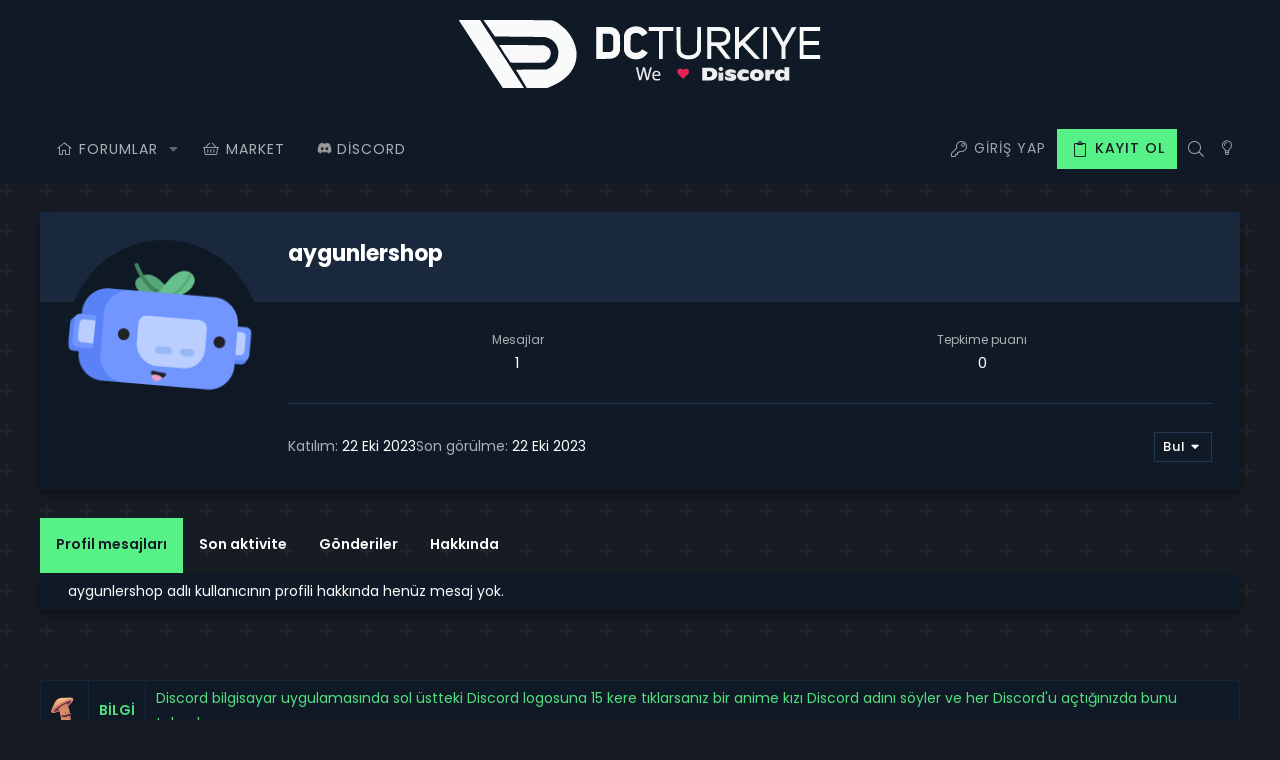

--- FILE ---
content_type: text/html; charset=utf-8
request_url: https://www.dcturkiye.com/kullanicilar/aygunlershop.35406/
body_size: 15768
content:
<!DOCTYPE html>











	
	




	<meta name="apple-mobile-web-app-title" content="DC Turkiye">
	
		<link rel="apple-touch-icon" href="/data/assets/logo/d.png">
	



















	





















	















	



































	



























	











































<html id="XF" lang="tr-TR" dir="LTR"
	  style="font-size: 62.5%;"
	  data-app="public"
	  data-template="member_view"
	  data-container-key=""
	  data-content-key=""
	  data-logged-in="false"
	  data-cookie-prefix="xf_"
	  data-csrf="1768858421,0176ee8fe0c73d14ae1eb69ad18328a9"
	  class="has-no-js v_2_0 template-member_view  uix_page--fixed "
	   data-run-jobs="">
	<head>
		<meta charset="utf-8" />
		<meta http-equiv="X-UA-Compatible" content="IE=Edge" />
		<meta name="viewport" content="width=device-width, initial-scale=1, viewport-fit=cover">
		<meta name="wot-verification" content="a30783aa8b62f43fc169"/>
		

		<title>aygunlershop | DC Turkiye</title>
		<link rel="manifest" href="/webmanifest.php">
		
			<meta name="theme-color" content="#101a27" />
			<meta name="msapplication-TileColor" content="#101A27">
		
		<meta name="apple-mobile-web-app-title" content="DC Turkiye">
		
			<link rel="apple-touch-icon" href="/data/assets/logo/d.png">
		
		<link rel="icon" type="image/png" href="https://www.dcturkiye.com/data/assets/logo/greenfavicon.png" sizes="32x32" />
		
			<meta property="og:url" content="https://dcturkiye.com/kullanicilar/aygunlershop.35406/" />
		
			<link rel="canonical" href="https://dcturkiye.com/kullanicilar/aygunlershop.35406/" />
		

		
			
	
	
	<meta property="og:site_name" content="DC Turkiye" />


		
		
			
	
	
	<meta property="og:type" content="website" />


		
		
			
	
	
	
		<meta property="og:title" content="aygunlershop" />
		<meta property="twitter:title" content="aygunlershop" />
	


		
		
		
		

		
	

	
		


	<link rel="preload" href="/styles/fonts/fa/fa-light-300.woff2?_v=5.15.3" as="font" type="font/woff2" crossorigin="anonymous" />


	<link rel="preload" href="/styles/fonts/fa/fa-solid-900.woff2?_v=5.15.3" as="font" type="font/woff2" crossorigin="anonymous" />


<link rel="preload" href="/styles/fonts/fa/fa-brands-400.woff2?_v=5.15.3" as="font" type="font/woff2" crossorigin="anonymous" />
	

	
		
	

	<link rel="stylesheet" href="/css.php?css=public%3Anormalize.css%2Cpublic%3Afa.css%2Cpublic%3Acore.less%2Cpublic%3Aapp.less%2Cpublic%3Aextracp.less&amp;s=10&amp;l=2&amp;d=1760463122&amp;k=a5d9a9e3ebd61dedea47ee44d3fb97ed173c03ee" />

	

	
	
	
		
	
		
	

	

<link rel="stylesheet" href="/css.php?css=public%3ACMTV_Badges.less%2Cpublic%3ACMTV_Badges_featured_badges.less%2Cpublic%3Ablok.less%2Cpublic%3Ablok_dark.less%2Cpublic%3Acopycode.less%2Cpublic%3Amember.less%2Cpublic%3Auix.less%2Cpublic%3Auix_extendedFooter.less%2Cpublic%3Auix_socialMedia.less%2Cpublic%3Axc_profile_views.less%2Cpublic%3Axp_vb.less%2Cpublic%3Aextra.less&amp;s=10&amp;l=2&amp;d=1760463122&amp;k=9c57da25cd1450faa0d99f70a1825aad67e9e879" />

	
		<link href='//fonts.googleapis.com/css?family=Poppins:300,400,500,600,700' rel='stylesheet' type='text/css'>
	
	
		<script src="/js/xf/preamble.min.js?_v=455f68c1"></script>
	
	
	<meta name="apple-mobile-web-app-capable" content="yes">

		


		
		
	<script async src="https://www.googletagmanager.com/gtag/js?id=G-NH3P2JSLN5"></script>
	<script>
		window.dataLayer = window.dataLayer || [];
		function gtag(){dataLayer.push(arguments);}
		gtag('js', new Date());
		gtag('config', 'G-NH3P2JSLN5', {
			// 
			
			
		});
	</script>


		

		

	

	

		
			
		

		
	


</head>

	<body data-template="member_view">

	

		
			
		

		
	


	

		
			
		

		
	

		<style>
	.p-pageWrapper .p-navSticky {
		top: 0 !important;
	}

	

	
	

	
	
	
		
			
			
		
	

	

	
		
	

		
		
		.uix_mainTabBar {top: 70px !important;}
		.uix_stickyBodyElement:not(.offCanvasMenu) {
			top: 98px !important;
			min-height: calc(100vh - 98px) !important;
		}
		.uix_sidebarInner .uix_sidebar--scroller {margin-top: 98px;}
		.uix_sidebarInner {margin-top: -98px;}
		.p-body-sideNavInner .uix_sidebar--scroller {margin-top: 98px;}
		.p-body-sideNavInner {margin-top: -98px;}
		.uix_stickyCategoryStrips {top: 98px !important;}
		#XF .u-anchorTarget {
			height: 98px;
			margin-top: -98px;
		}
	
		

		
			@media (max-width: $uix_sidebarBreakpoint) {
		
				.p-sectionLinks {display: none;}

				

				.uix_mainTabBar {top: 70px !important;}
				.uix_stickyBodyElement:not(.offCanvasMenu) {
					top: 98px !important;
					min-height: calc(100vh - 98px) !important;
				}
				.uix_sidebarInner .uix_sidebar--scroller {margin-top: 98px;}
				.uix_sidebarInner {margin-top: -98px;}
				.p-body-sideNavInner .uix_sidebar--scroller {margin-top: 98px;}
				.p-body-sideNavInner {margin-top: -98px;}
				.uix_stickyCategoryStrips {top: 98px !important;}
				#XF .u-anchorTarget {
					height: 98px;
					margin-top: -98px;
				}

				
		
			}
		
	

	.uix_sidebarNav .uix_sidebar--scroller {max-height: calc(100vh - 98px);}
	
	
</style>


		<div id="jumpToTop"></div>

		

		<div class="uix_pageWrapper--fixed">
			<div class="p-pageWrapper" id="top">

				
					
	
	



					

					

					
						
						
							<header class="p-header" id="header">
								<div class="p-header-inner">
									
						
							<div class="p-header-content">
								
									
										
	
	<div class="p-header-logo p-header-logo--image">
		<a class="uix_logo" href="https://dcturkiye.com">
			
				<img src="/data/assets/logo/dctr-logo.svg" srcset="/data/assets/logo/dctr-logo.svg 2x" alt="DC Turkiye"
					 width="115" height="120" />
				
		</a>
		
			<a class="uix_logoSmall" href="https://dcturkiye.com">
				<img src="/data/assets/logo/dctr-logo.svg"
					 alt="DC Turkiye"
					 />
			</a>
		
	</div>


									

									
								
							</div>
						
					
								</div>
							</header>
						
					
					

					
					
					

					
						<div class="p-navSticky p-navSticky--primary " data-top-offset-breakpoints="
						[
							{
								&quot;breakpoint&quot;: &quot;0&quot;,
								&quot;offset&quot;: &quot;0&quot;
							}
							
							
						]
					" data-xf-init="sticky-header">
							
						<nav class="p-nav">
							<div class="p-nav-inner">
							<div class="tag" style="display:none;"></div>
								
									
									
										
										
									<button type="button" class="button--plain p-nav-menuTrigger js-uix_badge--totalUnread badgeContainer button" data-badge="0" data-xf-click="off-canvas" data-menu=".js-headerOffCanvasMenu" role="button" tabindex="0" aria-label="Menü"><span class="button-text">
										<i aria-hidden="true"></i>
									</span></button>
									
								


								
									
										<div class="p-nav-scroller hScroller" data-xf-init="h-scroller" data-auto-scroll=".p-navEl.is-selected">
											<div class="hScroller-scroll">
												<ul class="p-nav-list js-offCanvasNavSource">
													
														<li>
															
	<div class="p-navEl u-ripple " data-has-children="true">
		
			
				
	
	<a href="/"
			class="p-navEl-link p-navEl-link--splitMenu "
			
			
			data-nav-id="forums"><span>Forumlar</span></a>

				
					<a data-xf-key="1"
					   data-xf-click="menu"
					   data-menu-pos-ref="< .p-navEl"
					   class="p-navEl-splitTrigger"
					   role="button"
					   tabindex="0"
					   aria-label="Genişletilmiş geçiş"
					   aria-expanded="false"
					   aria-haspopup="true">
					</a>
				
				
			
				
					<div class="menu menu--structural" data-menu="menu" aria-hidden="true">
						<div class="menu-content">
							
								
	
	
	<a href="/neler-yeni/mesajlar/"
			class="menu-linkRow u-ripple u-indentDepth0 js-offCanvasCopy "
			
			
			data-nav-id="newPosts"><span>Yeni mesajlar</span></a>

	

							
								
	
	
	<a href="/arama/?type=post"
			class="menu-linkRow u-ripple u-indentDepth0 js-offCanvasCopy "
			
			
			data-nav-id="searchForums"><span>Forumlarda ara</span></a>

	

							
						</div>
					</div>
				
			
			
			
		
			
	
</div>

														</li>
													
														<li>
															
	<div class="p-navEl u-ripple " >
		
			
				
	
	<a href="https://dcturkiye.com/hesabim/upgrades"
			class="p-navEl-link  "
			
			data-xf-key="2"
			data-nav-id="markethesap"><span>Market</span></a>

				
				
			
			
			
		
			
	
</div>

														</li>
													
														<li>
															
	<div class="p-navEl u-ripple " >
		
			
				
	
	<a href="https://discord.gg/dctr"
			class="p-navEl-link  "
			
			data-xf-key="3"
			data-nav-id="discordturk"><span><img src="https://i.imgur.com/xBd1WKk.png" style="width:15px;"> Discord</span></a>

				
				
			
			
			
		
			
	
</div>

														</li>
													
<li>															
	<!--<div class="p-navEl u-ripple  rippleButton" data-has-children="true">
	<a href="/araclar/" target="_blank" class="p-navEl-link p-navEl-link--splitMenu "><span>Araçlar</span></a>

					<a data-xf-key="3" data-xf-click="menu" data-menu-pos-ref="< .p-navEl" class="p-navEl-splitTrigger" role="button" tabindex="0" aria-label="Genişletilmiş geçiş" aria-expanded="false" aria-haspopup="true">
					</a>

					<div class="menu menu--structural" data-menu="menu" aria-hidden="true">
						<div class="menu-content">

	<a href="/araclar/kullanici" target="_blank" class="menu-linkRow u-ripple u-indentDepth0 js-offCanvasCopy  rippleButton"><span>ID Sorgu</span></a>
	<a href="/araclar/davet" target="_blank" class="menu-linkRow u-ripple u-indentDepth0 js-offCanvasCopy  rippleButton"><span>Davet Sorgu</span></a>			
						</div>
					</div>
</div>-->




												
												</ul>
											</div>
										</div>
									

									
								

								
	


								


									<div class="p-nav-opposite">


										
											
		
			
				
					<div class="p-navgroup p-account p-navgroup--guest">
						
							
								
	
		
		
	
		
			<a href="/login/" class="p-navgroup-link p-navgroup-link--textual p-navgroup-link--logIn" data-xf-click="menu">
				<i></i>
				<span class="p-navgroup-linkText">Giriş yap</span>
			</a>
			<div class="menu menu--structural menu--medium" data-menu="menu" aria-hidden="true" data-href="/login/"></div>
		
	
	
		
			<a href="/register/" class="p-navgroup-link u-ripple p-navgroup-link--textual p-navgroup-link--register" data-xf-click="overlay" data-follow-redirects="on">
				<i></i>
				<span class="p-navgroup-linkText">Kayıt ol</span>
			</a>
		
	

	

							
						
					</div>
				


				

					<div class="p-navgroup p-discovery">
						
							
	
		
	


							
	
		
		
			<div class="uix_searchBar">
				<div class="uix_searchBarInner">
					<form action="/arama/search" method="post" class="uix_searchForm" data-xf-init="quick-search">
						<a class="uix_search--close">
							<i class="fa--xf fal fa-window-close" aria-hidden="true"></i>
						</a>
						<input type="text" class="input js-uix_syncValue uix_searchInput uix_searchDropdown__trigger" autocomplete="off" data-uixsync="search" name="keywords" placeholder="Ara…" aria-label="Ara" data-menu-autofocus="true" />
						<a href="/arama/"
						   class="uix_search--settings u-ripple"
						   data-xf-key="/"
						   aria-label="Ara"
						   aria-expanded="false"
						   aria-haspopup="true"
						   title="Ara">
							<i class="fa--xf fal fa-cog" aria-hidden="true"></i>
						</a>
						<span class=" uix_searchIcon">
							<i class="fa--xf fal fa-search" aria-hidden="true"></i>
						</span>
						<input type="hidden" name="_xfToken" value="1768858421,0176ee8fe0c73d14ae1eb69ad18328a9" />
					</form>
				</div>

				
					<a class="uix_searchIconTrigger p-navgroup-link p-navgroup-link--iconic p-navgroup-link--search u-ripple"
					   aria-label="Ara"
					   aria-expanded="false"
					   aria-haspopup="true"
					   title="Ara">
						<i aria-hidden="true"></i>
					</a>
				

				
					<a href="/arama/"
					   class="p-navgroup-link p-navgroup-link--iconic p-navgroup-link--search u-ripple js-uix_minimalSearch__target"
					   data-xf-click="menu"
					   aria-label="Ara"
					   aria-expanded="false"
					   aria-haspopup="true"
					   title="Ara">
						<i aria-hidden="true"></i>
					</a>
				

				<div class="menu menu--structural menu--wide" data-menu="menu" aria-hidden="true">
					<form action="/arama/search" method="post"
						  class="menu-content"
						  data-xf-init="quick-search">
						<h3 class="menu-header">Ara</h3>
						
						<div class="menu-row">
							
								<input type="text" class="input js-uix_syncValue" name="keywords" data-uixsync="search" placeholder="Ara…" aria-label="Ara" data-menu-autofocus="true" />
							
						</div>

						
						<div class="menu-row">
							<label class="iconic"><input type="checkbox"  name="c[title_only]" value="1" /><i aria-hidden="true"></i><span class="iconic-label">Sadece başlıkları ara

										
											<span tabindex="0" role="button"
												  data-xf-init="tooltip" data-trigger="hover focus click" title="Etiketler de aranacak">

												<i class="fa--xf far fa-question-circle u-muted u-smaller" aria-hidden="true"></i>
											</span></span></label>

						</div>
						
						<div class="menu-row">
							<div class="inputGroup">
								<span class="inputGroup-text" id="ctrl_search_menu_by_member">Kullanıcı:</span>
								<input type="text" class="input" name="c[users]" data-xf-init="auto-complete" placeholder="Üye" aria-labelledby="ctrl_search_menu_by_member" />
							</div>
						</div>
						
<div class="menu-footer">
							<span class="menu-footer-controls">
								<button type="submit" class="button--primary button button--icon button--icon--search"><span class="button-text">Ara</span></button>
								<a href="/arama/" class="button"><span class="button-text">Gelişmiş Arama…</span></a>
							</span>
						</div>

						<input type="hidden" name="_xfToken" value="1768858421,0176ee8fe0c73d14ae1eb69ad18328a9" />
					</form>
				</div>


				<div class="menu menu--structural menu--wide uix_searchDropdown__menu" aria-hidden="true">
					<form action="/arama/search" method="post"
						  class="menu-content"
						  data-xf-init="quick-search">
						
						
							<input name="keywords"
								   class="js-uix_syncValue"
								   data-uixsync="search"
								   placeholder="Ara…"
								   aria-label="Ara"
								   type="hidden" />
						

						
						<div class="menu-row">
							<label class="iconic"><input type="checkbox"  name="c[title_only]" value="1" /><i aria-hidden="true"></i><span class="iconic-label">Sadece başlıkları ara

										
											<span tabindex="0" role="button"
												  data-xf-init="tooltip" data-trigger="hover focus click" title="Etiketler de aranacak">

												<i class="fa--xf far fa-question-circle u-muted u-smaller" aria-hidden="true"></i>
											</span></span></label>

						</div>
						
						<div class="menu-row">
							<div class="inputGroup">
								<span class="inputGroup-text">Kullanıcı:</span>
								<input class="input" name="c[users]" data-xf-init="auto-complete" placeholder="Üye" />
							</div>
						</div>
						
<div class="menu-footer">
							<span class="menu-footer-controls">
								<button type="submit" class="button--primary button button--icon button--icon--search"><span class="button-text">Ara</span></button>
								<a href="/arama/" class="button" rel="nofollow"><span class="button-text">Advanced…</span></a>
							</span>
						</div>

						<input type="hidden" name="_xfToken" value="1768858421,0176ee8fe0c73d14ae1eb69ad18328a9" />
					</form>
				</div>
			</div>
		
	
	

						

					</div>
				

				
	

			
		



	
											
	
		
	

	

										

<a href="#" 
				id="gece"
			   class="p-navgroup-link u-ripple p-navgroup-link--iconic dcgecegunduz"
			   title="Gece/gündüz modunu seç"
			   aria-expanded="false"
			   aria-haspopup="true">
				<i aria-hidden="true"></i>
				
			</a>
					<script type='text/javascript'>	
						
						
						
			(function(window, document, undefined) {  
				'use strict';    
				if 
					(!('localStorage' in window))
					return;   
				var dcgecemodu = localStorage.getItem('dcgecemodu');   
				if 
					(dcgecemodu) 
				{
					document.documentElement.className += ' gece';
				}
			})(window, document);   
						
					</script>
				<script type='text/javascript'>	
                document.addEventListener
				('DOMContentLoaded',function() {
					'use strict'; 
					if 
						(!('localStorage' in window)) 
						return;    
					var dcgecemodu = document.querySelector('#gece');    
					if 
					(!dcgecemodu) 
						return;   
					dcgecemodu.addEventListener('click', function (event) {
						event.preventDefault();
						document.documentElement.classList.toggle('gece');
						if 
							( document.documentElement.classList.contains('gece') ) {
							localStorage.setItem
							('dcgecemodu', true);
							return;
						}
						localStorage.removeItem('dcgecemodu');
   
					}, false);
				});
					</script>
									</div>
								
							</div>
							
						</nav>
					
						</div>
						
		
			<div class="p-sectionLinks p-sectionLinks--empty"></div>
		
	
						

					

					
	

					
	

					
	

					
	

					
				

				
				<div class="offCanvasMenu offCanvasMenu--nav js-headerOffCanvasMenu" data-menu="menu" aria-hidden="true" data-ocm-builder="navigation">
					<div class="offCanvasMenu-backdrop" data-menu-close="true"></div>
					<div class="offCanvasMenu-content">
						
						<div class="sidePanel sidePanel--nav sidePanel--visitor">
	<div class="sidePanel__tabPanels">
		
		<div data-content="navigation" class="is-active sidePanel__tabPanel js-navigationTabPanel">
			
							<div class="offCanvasMenu-header">
								Menü
								<a class="offCanvasMenu-closer" data-menu-close="true" role="button" tabindex="0" aria-label="Kapat"></a>
							</div>
							
							<div class="js-offCanvasNavTarget"></div>
							
							
						
		</div>
		
		
		
	</div>
</div>

						
						<div class="offCanvasMenu-installBanner js-installPromptContainer" style="display: none;" data-xf-init="install-prompt">
							<div class="offCanvasMenu-installBanner-header">Uygulamayı yükle</div>
							<button type="button" class="js-installPromptButton button"><span class="button-text">Yükle</span></button>
						</div>
					</div>
				</div>

				
	


				<div class="p-body">


					
					

					

					<div class="p-body-inner ">

	

		
			
		

		
	

						

						<!--XF:EXTRA_OUTPUT-->

    	
	
	
	  
	
    	
	     		
		
		 
		
    			
	

						
						
						
	
		
	
		

		
	

	


						
	
		
	
		
	

	


						
	


						
	
		
	
	

		
			
		

		
	


	
	

	
	

		
			
		

		
	



	


						
	


						
	<noscript class="js-jsWarning"><div class="blockMessage blockMessage--important blockMessage--iconic u-noJsOnly">JavaScript devre dışı. Daha iyi bir deneyim için, önce lütfen tarayıcınızda JavaScript'i etkinleştirin.</div></noscript>

						
	<div class="blockMessage blockMessage--important blockMessage--iconic js-browserWarning" style="display: none">Çok eski bir web tarayıcısı kullanıyorsunuz. Bu veya diğer siteleri görüntülemekte sorunlar yaşayabilirsiniz..<br />Tarayıcınızı güncellemeli veya <a href="https://www.google.com/chrome/" target="_blank">alternatif bir tarayıcı</a> kullanmalısınız.</div>



						<div uix_component="MainContainer" class="uix_contentWrapper">

							
	


								
	
	
	  
	
    	
		 
		
    			
	


	

		
			
		

		
	


							
	

							
	

							
	

							
	


							<div class="p-body-main  ">
								
								

								
	

								<div uix_component="MainContent" class="p-body-content">
									<!-- ABOVE MAIN CONTENT -->
									
	

									
	

									
	

									
	

									
	

									<div class="p-body-pageContent">
										
	

										
	

										
	

										
	

										
	

										
	









	
	
	
	
	
		
	
	
	


	
	
		
	
	
	


	
	






<div class="block">
	<div class="block-container">
		<div class="block-body">
			<div class="memberHeader ">
				
			<div class="memberProfileBanner memberHeader-main memberProfileBanner-u35406-l" data-toggle-class="memberHeader--withBanner"  >
					<div class="memberHeader-mainContent">
						<span class="memberHeader-avatar">
							<span class="avatarWrapper">
								<span class="avatar avatar--l avatar--default avatar--default--image" data-user-id="35406" title="aygunlershop">
			<span class="avatar-u35406-l"></span> 
		</span>
								
							</span>
						</span>
						<div class="memberHeader-content memberHeader-content--info">
						

						<h1 class="memberHeader-name">
							<span class="memberHeader-nameWrapper">
								<span class="username " dir="auto" data-user-id="35406"><span class="username--style2">aygunlershop</span></span> 

							</span>
							
						</h1>

						

						<div class="memberHeader-blurbContainer">
							<div class="memberHeader-blurb" dir="auto" ></div>


	
	
	
	



						
						</div>
						
					</div>
					</div>
				</div>
		

				<div class="memberHeader-content">
					<div class="memberHeader-stats">
						<div class="pairJustifier">
							

	
	
	<dl class="pairs pairs--rows pairs--rows--centered fauxBlockLink">
		<dt>Mesajlar</dt>
		<dd>
			<a href="/arama/member?user_id=35406" class="fauxBlockLink-linkRow u-concealed">
				1
			</a>
		</dd>
	</dl>

			
	

	
	<dl class="pairs pairs--rows pairs--rows--centered">
		<dt>Tepkime puanı</dt>
		<dd>
			0
		</dd>
	</dl>
	
	
	


	

							
						</div>
					</div>

					
						<hr class="memberHeader-separator" />
						
						<div class="uix_memberHeader__extra">
						<div class="memberHeader-blurb">
							<dl class="pairs pairs--inline">
								<dt>Katılım</dt>
								<dd><time  class="u-dt" dir="auto" datetime="2023-10-22T00:29:27+0300" data-time="1697923767" data-date-string="22 Eki 2023" data-time-string="00:29" title="22 Eki 2023 00:29'de">22 Eki 2023</time></dd>
							</dl>
						</div>



						
							<div class="memberHeader-blurb">
								<dl class="pairs pairs--inline">
									<dt>Son görülme</dt>
									<dd dir="auto">
										<time  class="u-dt" dir="auto" datetime="2023-10-22T00:34:15+0300" data-time="1697924055" data-date-string="22 Eki 2023" data-time-string="00:34" title="22 Eki 2023 00:34'de">22 Eki 2023</time>
									</dd>
								</dl>
							</div>
						


	
		
	

	


							<div class="memberHeader-buttons">
								
									
	
	

	

	
		<div class="buttonGroup">
		
			
			
			
				<div class="buttonGroup-buttonWrapper">
					<button type="button" class="button--link menuTrigger button" data-xf-click="menu" aria-expanded="false" aria-haspopup="true"><span class="button-text">Bul</span></button>
					<div class="menu" data-menu="menu" aria-hidden="true">
						<div class="menu-content">
							<h4 class="menu-header">İçerik bul</h4>
							
							<a href="/arama/member?user_id=35406" rel="nofollow" class="menu-linkRow">aygunlershop tüm içeriğini bul</a>
							<a href="/arama/member?user_id=35406&amp;content=thread" rel="nofollow" class="menu-linkRow">aygunlershop tüm konularını bul</a>
							
						</div>
					</div>
				</div>
			
			
		
		</div>
		
	
	

								
							</div>
						</div>
					
				</div>

			</div>
		</div>
	</div>
</div>



	

		
			
		

		
	



<h2 class="block-tabHeader block-tabHeader--memberTabs tabs hScroller"
	data-xf-init="tabs h-scroller"
	data-panes=".js-memberTabPanes"
	data-state="replace"
	role="tablist">
	<span class="hScroller-scroll">
		
		
			<a href="/kullanicilar/aygunlershop.35406/"
			   class="tabs-tab is-active"
			   role="tab"
			   aria-controls="profile-posts">Profil mesajları</a>
		

		
			
				<a href="/kullanicilar/aygunlershop.35406/latest-activity"
				   rel="nofollow"
				   class="tabs-tab"
				   id="latest-activity"
				   role="tab">Son aktivite</a>
			
		

		<a href="/kullanicilar/aygunlershop.35406/recent-content"
		   rel="nofollow"
		   class="tabs-tab"
		   id="recent-content"
		   role="tab">Gönderiler</a>

		




		<a href="/kullanicilar/aygunlershop.35406/about"
		   class="tabs-tab"
		   id="about"
		   role="tab">Hakkında</a>

		
		
	



	</span>
</h2>

<ul class="tabPanes js-memberTabPanes">
	
	
		<li class="is-active" role="tabpanel" id="profile-posts">
			

			
	


			<div class="block block--messages"
				data-xf-init="lightbox inline-mod"
				data-type="profile_post"
				data-href="/inline-mod/">

				<div class="block-container">
					<div class="block-body js-replyNewMessageContainer">
						

						
							<div class="block-row js-replyNoMessages">aygunlershop adlı kullanıcının profili hakkında henüz mesaj yok.</div>
						
					</div>
				</div>

				<div class="block-outer block-outer--after">
					
					<div class="block-outer-opposite">
						
						
					</div>
				</div>
			</div>
		</li>
	


		
			<li data-href="/kullanicilar/aygunlershop.35406/latest-activity" role="tabpanel" aria-labelledby="latest-activity">
				<div class="blockMessage">Yükleniyor…</div>
			</li>
		
	

	<li data-href="/kullanicilar/aygunlershop.35406/recent-content" role="tabpanel" aria-labelledby="recent-content">
		<div class="blockMessage">Yükleniyor…</div>
	</li>

	





	<li data-href="/kullanicilar/aygunlershop.35406/about" role="tabpanel" aria-labelledby="about">
		<div class="blockMessage">Yükleniyor…</div>
	</li>

	
	
	



</ul>




	


										
	

									</div>
									<!-- BELOW MAIN CONTENT -->
									
	

		
			
		

		
	


    	
	
	
	  
	
    	
		 
		
    			
	

									
	

								</div>

								
	
		
	

	

							</div>
							
	

						</div>
						
	
		
	
		
	

		
			
		

		
	


		
	

		
	

		
			
		

		
	


	

	

						
	

					</div>
					
				</div>

				
	
		

<div class="hitm">
<ul class="hit">
<li class="hit-ikon"><img src="/bilgi.png" style="width:32px;"></li>   
<li class="hitbaslik">Bilgi</li>
<li class="hityazi">
<div id="benim-hitim"></div>     
</li>
</ul>
</div>

	<footer class="p-footer" id="footer">

		
			
<div class="uix_extendedFooter">
	<div class="pageContent">
		<div class="uix_extendedFooterRow">
			
			
				
	<div class="block" data-widget-definition="th_aboutUs">
    <div class="block-container block-container--noStripRadius">
        <img src="/data/assets/footer_logo/dctrfooter.png" alt="Discord Turkiye">
        <p><strong> NONAME DEVELOPERS LTD.</strong><br> +90 850 309 2072<br> iletisim@nonamedevelopers.com<br>
71-75 Shelton Street, Covent Garden, London,<br> United Kingdom, WC2H 9JQ<br>
      
  <p>DC Turkiye: Güncellemeler, haberler, sunucular, botlar, ticaretler ve birçok kategoriyi içerisinde barındıran Turkiye'nin en büyük Forum/Discord topluluğudur!<br>
        <strong>DC Turkiye topluluğunun Discord Inc. ile resmi bir bağlantısı ve ilişkisi yoktur.</strong></p>
    </div>
</div>


	<div class="block" data-widget-definition="th_navigation">
    <div class="block-container block-container--noStripRadius">
        <h3 class="block-minorHeader">Kısayollar</h3>
        <div class="block-body">
            
            <a class="blockLink rippleButton" href="https://dcturkiye.com">Ana sayfa</a>
            
            <a class="blockLink rippleButton" href="/">Forumlar</a>
            
                
                    <a class="blockLink rippleButton" href="/iletisim/" data-xf-click="overlay">Bize ulaşın</a>
                
            
        </div>
    </div>
</div>


	<div class="block" data-widget-definition="th_userNavigation">
    <div class="block-container block-container--noStripRadius">
        <h3 class="block-minorHeader">Kullanıcı Menüsü</h3>
        <div class="block-body">
            
                <a class="blockLink rippleButton" href="/login/">Oturum aç</a>
            
        </div>
    </div>
</div>


			
		</div>
	</div>
</div>

		

		<div class="p-footer-inner">

	

		
			
		

		
	


	

		
			
		

		
	

			<div class="pageContent">
				<div class="p-footer-row">
					
						<div class="p-footer-row-main">
							<ul class="p-footer-linkList p-footer-choosers">
								
									
										<li><a id="uix_widthToggle--trigger" data-xf-init="tooltip" title="Toggle width" rel="nofollow"><i class="fa--xf fal fa-compress-alt" aria-hidden="true"></i></a></li>
									
									
									
								
							</ul>
						</div>
					
				</div>
				<div class="p-footer-row-opposite">
					<ul class="p-footer-linkList">
						
							
								<li><a href="/iletisim/" data-xf-click="overlay">Bize ulaşın</a></li>
							
						

						
							<li><a href="/yardim/kurallar/">Şartlar ve kurallar</a></li>
						

						
							<li><a href="/yardim/gizlilik-politikasi/">Gizlilik politikası</a></li>
						

						
							<li><a href="/yardim/">Yardım</a></li>
						

						
							<li><a href="https://dcturkiye.com">Ana sayfa</a></li>
						

						<li><a href="#top" title="Üst" data-xf-click="scroll-to"><i class="fa fa-arrow-up" aria-hidden="true"></i></a></li>

						<li><a href="/kategoriler/-/index.rss" target="_blank" class="p-footer-rssLink" title="RSS"><span aria-hidden="true"><i class="fa fa-rss"></i><span class="u-srOnly">RSS</span></span></a></li>
					</ul>
				</div>
			</div>
		</div>
			<div class="pageContent">
				<div class="uix_copyrightBlock">
				
	
		
	


	

			</div>
		</div>
	</footer>

	

		
			
		

		
	


	


				
					<div class="uix_fabBar uix_fabBar--active">
						
							
								<div class="u-scrollButtons js-scrollButtons" data-trigger-type="up">
									<a href="#top" class="button--scroll ripple-JsOnly button" data-xf-click="scroll-to"><span class="button-text"><i class="fa--xf fal fa-arrow-up" aria-hidden="true"></i><span class="u-srOnly">Üst</span></span></a>
									
								</div>
							
							
								
							
						
					</div>
				
				
				
			</div>
		</div>

		<div class="u-bottomFixer js-bottomFixTarget">
			
			
		</div>

		<script>
	if (typeof (window.themehouse) !== 'object') {
		window.themehouse = {};
	}
	if (typeof (window.themehouse.settings) !== 'object') {
		window.themehouse.settings = {};
	}
	window.themehouse.settings = {
		common: {
			'20210125': {
				init: false,
			},
		},
		data: {
			version: '2.2.8.1.0',
			jsVersion: 'No JS Files',
			templateVersion: '2.1.8.0_Release',
			betaMode: 0,
			theme: '',
			url: 'https://www.dcturkiye.com/',
			user: '0',
		},
		inputSync: {},
		minimalSearch: {
			breakpoint: "1000000px",
			dropdownBreakpoint: "1000000",
		},
		sidebar: {
            enabled: '',
			link: '/uix/toggle-sidebar.json?t=1768858421%2C0176ee8fe0c73d14ae1eb69ad18328a9',
            state: '',
		},
        sidebarNav: {
            enabled: '',
			link: '/uix/toggle-sidebar-navigation.json?t=1768858421%2C0176ee8fe0c73d14ae1eb69ad18328a9',
            state: '',
		},
		fab: {
			enabled: 1,
		},
		checkRadius: {
			enabled: 0,
			selectors: '.p-footer-inner, .uix_extendedFooter, .p-nav, .p-sectionLinks, .p-staffBar, .p-header, #wpadminbar',
		},
		nodes: {
			enabled: 0,
		},
        nodesCollapse: {
            enabled: '1',
			link: '/uix/toggle-category.json?t=1768858421%2C0176ee8fe0c73d14ae1eb69ad18328a9',
			state: '',
        },
		widthToggle: {
			enabled: '1',
			link: '/uix/toggle-width.json?t=1768858421%2C0176ee8fe0c73d14ae1eb69ad18328a9',
			state: 'fixed',
		},
	}

	window.document.addEventListener('DOMContentLoaded', function() {
		
			try {
			   window.themehouse.common['20210125'].init();
			   window.themehouse.common['20180112'] = window.themehouse.common['20210125']; // custom projects fallback
			} catch(e) {
			   console.log('Error caught', e);
			}
		


		var jsVersionPrefix = 'No JS Files';
		if (typeof(window.themehouse.settings.data.jsVersion) === 'string') {
			var jsVersionSplit = window.themehouse.settings.data.jsVersion.split('_');
			if (jsVersionSplit.length) {
				jsVersionPrefix = jsVersionSplit[0];
			}
		}
		var templateVersionPrefix = 'No JS Template Version';
		if (typeof(window.themehouse.settings.data.templateVersion) === 'string') {
			var templateVersionSplit = window.themehouse.settings.data.templateVersion.split('_');
			if (templateVersionSplit.length) {
				templateVersionPrefix = templateVersionSplit[0];
			}
		}
		if (jsVersionPrefix !== templateVersionPrefix) {
			var splitFileVersion = jsVersionPrefix.split('.');
			var splitTemplateVersion = templateVersionPrefix.split('.');
			console.log('version mismatch', jsVersionPrefix, templateVersionPrefix);
		}

	});
</script>

		
	<script src="/js/vendor/jquery/jquery-3.5.1.min.js?_v=455f68c1"></script>
	<script src="/js/vendor/vendor-compiled.js?_v=455f68c1"></script>
	<script src="/js/xf/core-compiled.js?_v=455f68c1"></script>

	<script>
	XF.samViewCountMethod = "view";
	XF.samServerTime = 1768858421;
	XF.samItem = ".samItem";
	XF.samCodeUnit = ".samCodeUnit";
	XF.samBannerUnit = ".samBannerUnit";
</script>





<script>
	$(function() {
		var backupAds = $('div[data-ba]');
		if (backupAds.length) {
			backupAds.each(function() {
				var ad = $(this);
				if (ad.find('ins.adsbygoogle').is(':hidden')) {
					 XF.ajax('GET', XF.canonicalizeUrl('index.php?sam-item/' + ad.data('ba') + '/get-backup'), {}, function(data) {
						 if (data.backup) {
							 ad.html(data.backup);
						 }
					 }, { skipDefault: true, global: false});
				}
			});
		}
	});
</script>
	
	

		
			
		

		
	


	<script src="/js/xf/inline_mod.min.js?_v=455f68c1"></script>
<script src="/js/themehouse/blok_dark/ripple.min.js?_v=455f68c1"></script>
<script src="/js/themehouse/global/20210125.min.js?_v=455f68c1"></script>
<script src="/js/themehouse/blok_dark/index.min.js?_v=455f68c1"></script>
<script src="/js/themehouse/blok_dark/vendor/hover-intent/jquery.hoverIntent.min.js?_v=455f68c1"></script>
<script>

	// detect android device. Added to fix the dark pixel bug https://github.com/Audentio/xf2theme-issues/issues/1055

	$(document).ready(function() {
	var ua = navigator.userAgent.toLowerCase();
	var isAndroid = ua.indexOf("android") > -1; //&& ua.indexOf("mobile");

	if(isAndroid) {
	$('html').addClass('device--isAndroid');
	}	
	})

</script>
<script>

		$(document).ready(function() {
		var sidebar = $('.p-body-sidebar');
		var backdrop = $('.p-body-sidebar [data-ocm-class="offCanvasMenu-backdrop"]');

		$('.uix_sidebarCanvasTrigger').click(function(e) {
		e.preventDefault();

			sidebar.css('display', 'block');
			window.setTimeout(function() {
				sidebar.addClass('offCanvasMenu offCanvasMenu--blocks is-active is-transitioning');
				$('body').addClass('sideNav--open');
		}, 50);

		window.setTimeout(function() {
		sidebar.removeClass('is-transitioning');
		}, 250);

		$('.uix_sidebarInner').addClass('offCanvasMenu-content');
		backdrop.addClass('offCanvasMenu-backdrop');
		$('body').addClass('is-modalOpen');
		});

		backdrop.click(function() {
			sidebar.addClass('is-transitioning');
			sidebar.removeClass('is-active');

			window.setTimeout(function() {
				sidebar.removeClass('offCanvasMenu offCanvasMenu--blocks is-transitioning');
				$('.uix_sidebarInner').removeClass('offCanvasMenu-content');
				backdrop.removeClass('offCanvasMenu-backdrop');
				$('body').removeClass('is-modalOpen');
				sidebar.css('display', '');
				}, 250);
			})
		});
	
</script>
<script>

	/****** OFF CANVAS ***/
	$(document).ready(function() {
	var panels = {
	navigation: {
	position: 1
	},
	account: {
	position: 2
	},
	inbox: {
	position: 3
	},
	alerts: {
	position: 4
	}
	};


	var tabsContainer = $('.sidePanel__tabs');

	var activeTab = 'navigation';

	var activeTabPosition = panels[activeTab].position;

	var generateDirections = function() {
	$('.sidePanel__tabPanel').each(function() {
	var tabPosition = $(this).attr('data-content');
	var activeTabPosition = panels[activeTab].position;

	if (tabPosition != activeTab) {
	if (panels[tabPosition].position < activeTabPosition) {
														 $(this).addClass('is-left');
														 }

														 if (panels[tabPosition].position > activeTabPosition) {
	$(this).addClass('is-right');
	}
	}
	});
	};

	generateDirections();

	$('.sidePanel__tab').click(function() {
	$(tabsContainer).find('.sidePanel__tab').removeClass('sidePanel__tab--active');
	$(this).addClass('sidePanel__tab--active');

	activeTab = $(this).attr('data-attr');

	$('.sidePanel__tabPanel').removeClass('is-active');

	$('.sidePanel__tabPanel[data-content="' + activeTab + '"]').addClass('is-active');
	$('.sidePanel__tabPanel').removeClass('is-left').removeClass('is-right');
	generateDirections();
	});
	});

	/******** extra info post toggle ***********/

	$(document).ready(function() {
	XF.thThreadsUserExtraTrigger = XF.Click.newHandler({
	eventNameSpace: 'XFthThreadsUserExtraTrigger',

	init: function(e) {},

	click: function(e)
	{
	var parent =  this.$target.parents('.message-user');
	var triggerContainer = this.$target.parent('.thThreads__userExtra--toggle');
	var container = triggerContainer.siblings('.thThreads__message-userExtras');
	var child = container.find('.message-userExtras');
	var eleHeight = child.height();
	if (parent.hasClass('userExtra--expand')) {
	container.css({ height: eleHeight });
	parent.toggleClass('userExtra--expand');
	window.setTimeout(function() {
	container.css({ height: '0' });
	window.setTimeout(function() {
	container.css({ height: '' });
	}, 200);
	}, 17);

	} else {
	container.css({ height: eleHeight });
	window.setTimeout(function() {
	parent.toggleClass('userExtra--expand');
	container.css({ height: '' });
	}, 200);
	}
	}
	});

	XF.Click.register('ththreads-userextra-trigger', 'XF.thThreadsUserExtraTrigger');
	});

	/******** Backstretch images ***********/

	$(document).ready(function() {
	if ( 0 ) {

	$("body").addClass('uix__hasBackstretch');

	$("body").backstretch([
	"/styles/blok_dark/images/bg/1.jpg","/styles/blok_dark/images/bg/2.jpg","/styles/blok_dark/images/bg/3.jpg"
	], {
	duration: 4000,
	fade: 500
	});

	$("body").css("zIndex","");
	}
	});

	// sidenav canvas blur fix

	$(document).ready(function(){
	$('.p-body-sideNavTrigger .button').click(function(){
	$('body').addClass('sideNav--open');
	});
	})

	$(document).ready(function(){
	$("[data-ocm-class='offCanvasMenu-backdrop']").click(function(){
	$('body').removeClass('sideNav--open');
	});
	})

	$(document).on('editor:start', function (m, ed) {
	if (typeof (m) !== 'undefined' && typeof (m.target) !== 'undefined') {
	var ele = $(m.target);
	if (ele.hasClass('js-editor')) {
	var wrapper = ele.closest('.message-editorWrapper');
	if (wrapper.length) {
	window.setTimeout(function() {
	var innerEle = wrapper.find('.fr-element');
	if (innerEle.length) {
	innerEle.focus(function (e) {
	$('html').addClass('uix_editor--focused')
	});
	innerEle.blur(function (e) {
	$('html').removeClass('uix_editor--focused')
	});
	}
	}, 0);
	}
	}
	}
	});

	// off canvas menu closer keyboard shortcut
	$(document).ready(function() {
	$(document.body).onPassive('keyup', function(e) {
	switch (e.key) {
	case 'Escape':
	$('.offCanvasMenu.is-active .offCanvasMenu-backdrop').click();
	return;
	}
	});
	});
	
</script>
<script>

		$(document).ready(function() {
		var uixMegaHovered = false;
		$('.uix-navEl--hasMegaMenu').hoverIntent({
		over: function() {
		if (uixMegaHovered) {
		menu = $(this).attr('data-nav-id');

		$('.p-nav').addClass('uix_showMegaMenu');

		$('.uix_megaMenu__content').removeClass('uix_megaMenu__content--active');

		$('.uix_megaMenu__content--' + menu).addClass('uix_megaMenu__content--active');
		}
		},
		timeout: 200,
		});

		$('.p-nav').mouseenter(function() {
		uixMegaHovered = true;
		});

		$('.p-nav').mouseleave(function() {
		$(this).removeClass('uix_showMegaMenu');
		uixMegaHovered = false;
		});
		});
	
</script>
<script>

		document.addEventListener("DOMContentLoaded", function() {
		var lazyloadImages;    

		if ("IntersectionObserver" in window) {
		lazyloadImages = document.querySelectorAll(".lazy");
		var imageObserver = new IntersectionObserver(function(entries, observer) {
		entries.forEach(function(entry) {
		if (entry.isIntersecting) {
		var image = entry.target;
		image.src = image.dataset.src;
		image.classList.remove("lazy");
		imageObserver.unobserve(image);
		}
		});
		});

		lazyloadImages.forEach(function(image) {
		imageObserver.observe(image);
		});
		} else {  
		var lazyloadThrottleTimeout;
		lazyloadImages = document.querySelectorAll(".lazy");

		function lazyload () {
		if(lazyloadThrottleTimeout) {
		clearTimeout(lazyloadThrottleTimeout);
		}    

		lazyloadThrottleTimeout = setTimeout(function() {
		var scrollTop = window.pageYOffset;
		lazyloadImages.forEach(function(img) {
		if(img.offsetTop < (window.innerHeight + scrollTop)) {
											  img.src = img.dataset.src;
											  img.classList.remove('lazy');
											  }
											  });
											  if(lazyloadImages.length == 0) { 
											  document.removeEventListener("scroll", lazyload);
											  window.removeEventListener("resize", lazyload);
											  window.removeEventListener("orientationChange", lazyload);
											  }
											  }, 20);
											  }

											  document.addEventListener("scroll", lazyload);
											  window.addEventListener("resize", lazyload);
											  window.addEventListener("orientationChange", lazyload);
											  }
											  })
											  
</script>
<script>

		$(document).ready(function() {
		setTimeout(function () { 
		var editor = XF.getEditorInContainer($(document));
		if (!!editor && !!editor.ed) {
		editor.ed.events.on('focus', function() { 
		$('.uix_fabBar').css('display', 'none');
		})
		editor.ed.events.on('blur', function() { 
		$('.uix_fabBar').css('display', '');
		})
		}
		}, 100)		
		})
	
</script>
<script>

		$(document).on('ajax:complete', function(e, xhr, status)
		{
		var data = xhr.responseJSON;
		if (!data)
		{
		return;
		}
		if (data.visitor)
		{
		$('.js-uix_badge--totalUnread').data('badge', data.visitor.total_unread);
		}
		});
	
</script>



	

	
	

	


<script src="/js/themehouse/blok_dark/defer.min.js?_v=455f68c1" defer></script>


	
<script src="/js/themehouse/blok_dark/deferFab.min.js?_v=455f68c1" defer></script>


	
<script src="/js/themehouse/blok_dark/deferNodesCollapse.min.js?_v=455f68c1" defer></script>


	
<script src="/js/themehouse/blok_dark/deferWidthToggle.min.js?_v=455f68c1" defer></script>







	




	

	

	


	
		

	

	

	

	
	
	
	
	<script>
		jQuery.extend(true, XF.config, {
			// 
			userId: 0,
PopupAppearance : 'molten' ,
			enablePush: true,
			pushAppServerKey: 'BItvRsBBcBon3IWhDt0oaar0W0x8e9WOm-HK9O_EuCXDRGT51hDs-p7Xz1bZTaNX1BBUForBvrrevSq_1mEg1nA',
			url: {
				fullBase: 'https://www.dcturkiye.com/',
				basePath: '/',
				css: '/css.php?css=__SENTINEL__&s=10&l=2&d=1760463122',
				keepAlive: '/login/keep-alive'
			},
			cookie: {
				path: '/',
				domain: '',
				prefix: 'xf_',
				secure: true
			},
			cacheKey: '13d5786d0e96653d6112c08eb5e5db62',
			csrf: '1768858421,0176ee8fe0c73d14ae1eb69ad18328a9',
			js: {"\/js\/xf\/inline_mod.min.js?_v=455f68c1":true,"\/js\/themehouse\/blok_dark\/ripple.min.js?_v=455f68c1":true,"\/js\/themehouse\/global\/20210125.min.js?_v=455f68c1":true,"\/js\/themehouse\/blok_dark\/index.min.js?_v=455f68c1":true,"\/js\/themehouse\/blok_dark\/vendor\/hover-intent\/jquery.hoverIntent.min.js?_v=455f68c1":true},
			css: {"public:CMTV_Badges.less":true,"public:CMTV_Badges_featured_badges.less":true,"public:blok.less":true,"public:blok_dark.less":true,"public:copycode.less":true,"public:member.less":true,"public:uix.less":true,"public:uix_extendedFooter.less":true,"public:uix_socialMedia.less":true,"public:xc_profile_views.less":true,"public:xp_vb.less":true,"public:extra.less":true},
			time: {
				now: 1768858421,
				today: 1768856400,
				todayDow: 2,
				tomorrow: 1768942800,
				yesterday: 1768770000,
				week: 1768338000
			},
			borderSizeFeature: '2px',
			fontAwesomeWeight: 'l',
			enableRtnProtect: true,
			
			enableFormSubmitSticky: true,
			uploadMaxFilesize: 104857600000,
			allowedVideoExtensions: ["m4v","mov","mp4","mp4v","mpeg","mpg","ogv","webm"],
			allowedAudioExtensions: ["mp3","opus","ogg","wav"],
			shortcodeToEmoji: true,
			visitorCounts: {
				conversations_unread: '0',
				alerts_unviewed: '0',
				total_unread: '0',
				title_count: true,
				icon_indicator: true
			},
			jsState: {},
			publicMetadataLogoUrl: '',
			publicPushBadgeUrl: 'https://www.dcturkiye.com/styles/default/xenforo/bell.png'
		});

		jQuery.extend(XF.phrases, {
			// 
			date_x_at_time_y: "{date} {time}\'de",
			day_x_at_time_y:  "{day} saat {time}\'de",
			yesterday_at_x:   "Dün {time} da",
			x_minutes_ago:    "{minutes} dakika önce",
			one_minute_ago:   "1 dakika önce",
			a_moment_ago:     "Az önce",
			today_at_x:       "Bugün {time}",
			in_a_moment:      "Biraz önce",
			in_a_minute:      "Bir dakika içinde",
			in_x_minutes:     "{minutes} dakika sonra",
			later_today_at_x: "Bu gün {time}",
			tomorrow_at_x:    "Yarın {time} \'da",

			day0: "Pazar",
			day1: "Pazartesi",
			day2: "Salı",
			day3: "Çarşamba",
			day4: "Perşembe",
			day5: "Cuma",
			day6: "Cumartesi",

			dayShort0: "Pazar",
			dayShort1: "Pzrts",
			dayShort2: "Salı",
			dayShort3: "Çrşb",
			dayShort4: "Prşb",
			dayShort5: "Cuma",
			dayShort6: "Cmrts",

			month0: "Ocak",
			month1: "Şubat",
			month2: "Mart",
			month3: "Nisan",
			month4: "Mayıs",
			month5: "Haziran",
			month6: "Temmuz",
			month7: "Ağustos",
			month8: "Eylül",
			month9: "Ekim",
			month10: "Kasım",
			month11: "Aralık",

			active_user_changed_reload_page: "Aktif kullanıcı değişti. Tarayıcı sayfanızı yenileyerek yeni aktif hesaba geçebilirisiniz.",
			server_did_not_respond_in_time_try_again: "Sunucu zamanında yanıt vermedi. Tekrar deneyin.",
			oops_we_ran_into_some_problems: "Hata! Bazı sorunlarla karşılaştık.",
			oops_we_ran_into_some_problems_more_details_console: "Hata! Bazı sorunlarla karşılaştık. Lütfen daha sonra tekrar deneyiniz. Sorun kullandığınız tarayıcısından kaynaklıda olabilir.",
			file_too_large_to_upload: "Dosya yüklenemeyecek kadar büyük.",
			uploaded_file_is_too_large_for_server_to_process: "Yüklemeye çalıştığınız dosya sunucunun işlemesi için çok büyük.",
			files_being_uploaded_are_you_sure: "Dosyalar hala yükleniyor. Bu formu göndermek istediğinizden emin misiniz?",
			attach: "Dosya ekle",
			rich_text_box: "Zengin metin kutusu",
			close: "Kapat",
			link_copied_to_clipboard: "Bağlantı panoya kopyalandı.",
			text_copied_to_clipboard: "Metin panoya kopyalandı.",
			loading: "Yükleniyor…",
			you_have_exceeded_maximum_number_of_selectable_items: "Seçilebilir maksimum öğe sayısını aştınız. ",

			processing: "İşleminiz yapılıyor",
			'processing...': "İşleminiz yapılıyor…",

			showing_x_of_y_items: "{total} öğenin {count} tanesi gösteriliyor",
			showing_all_items: "Tüm öğeler gösteriliyor",
			no_items_to_display: "Görüntülenecek öğe yok",

			number_button_up: "Yükselt",
			number_button_down: "Düşür",

			push_enable_notification_title: "Push bildirimleri DC Turkiye adresinde başarıyla etkinleştirildi",
			push_enable_notification_body: "Push bildirimlerini etkinleştirdiğiniz için teşekkür ederiz!"
		});
	</script>

	<form style="display:none" hidden="hidden">
		<input type="text" name="_xfClientLoadTime" value="" id="_xfClientLoadTime" title="_xfClientLoadTime" tabindex="-1" />
	</form>

	







	<div class="Message-copy-button-cc molten" style="display : none;bottom : 20px;opacity : 0">
	<div class="notification-cc">
		Metin panoya kopyalandı.
	</div>
	</div>


		
		
			<script type="text/template" id="xfReactTooltipTemplate">
			<div class="tooltip-content-inner">
				<div class="reactTooltip">
					
						<a href="#" class="reaction reaction--1" data-reaction-id="1"><i aria-hidden="true"></i><img src="[data-uri]" class="reaction-sprite js-reaction" alt="Beğen" title="Beğen" data-xf-init="tooltip" data-extra-class="tooltip--basic tooltip--noninteractive" /></a>
				
						<a href="#" class="reaction reaction--2" data-reaction-id="2"><i aria-hidden="true"></i><img src="[data-uri]" class="reaction-sprite js-reaction" alt="Kalp" title="Kalp" data-xf-init="tooltip" data-extra-class="tooltip--basic tooltip--noninteractive" /></a>
				
						<a href="#" class="reaction reaction--3" data-reaction-id="3"><i aria-hidden="true"></i><img src="[data-uri]" class="reaction-sprite js-reaction" alt="Haha" title="Haha" data-xf-init="tooltip" data-extra-class="tooltip--basic tooltip--noninteractive" /></a>
				
						<a href="#" class="reaction reaction--4" data-reaction-id="4"><i aria-hidden="true"></i><img src="[data-uri]" class="reaction-sprite js-reaction" alt="Şaşkın" title="Şaşkın" data-xf-init="tooltip" data-extra-class="tooltip--basic tooltip--noninteractive" /></a>
				
						<a href="#" class="reaction reaction--5" data-reaction-id="5"><i aria-hidden="true"></i><img src="[data-uri]" class="reaction-sprite js-reaction" alt="Üzgün" title="Üzgün" data-xf-init="tooltip" data-extra-class="tooltip--basic tooltip--noninteractive" /></a>
				
						<a href="#" class="reaction reaction--6" data-reaction-id="6"><i aria-hidden="true"></i><img src="[data-uri]" class="reaction-sprite js-reaction" alt="Kızgın" title="Kızgın" data-xf-init="tooltip" data-extra-class="tooltip--basic tooltip--noninteractive" /></a>
				
				</div>
				</div>
			</script>
		

		

		
	<script type="application/ld+json">
	{
		"@context": "https://schema.org",
		"@type": "Person",
		"name": "aygunlershop",
		"image": ""
	}
	</script>

<script src="/easter.js"></script>
	
	

		
			
		

		
	

	

</body>
</html>







--- FILE ---
content_type: text/css; charset=utf-8
request_url: https://www.dcturkiye.com/css.php?css=public%3ACMTV_Badges.less%2Cpublic%3ACMTV_Badges_featured_badges.less%2Cpublic%3Ablok.less%2Cpublic%3Ablok_dark.less%2Cpublic%3Acopycode.less%2Cpublic%3Amember.less%2Cpublic%3Auix.less%2Cpublic%3Auix_extendedFooter.less%2Cpublic%3Auix_socialMedia.less%2Cpublic%3Axc_profile_views.less%2Cpublic%3Axp_vb.less%2Cpublic%3Aextra.less&s=10&l=2&d=1760463122&k=9c57da25cd1450faa0d99f70a1825aad67e9e879
body_size: 22750
content:
@charset "UTF-8";

/********* public:CMTV_Badges.less ********/
.category-icon {
  text-align: center;
  border-right: 1px solid #223752;
  padding-right: 10px;
  margin-right: 5px;
}
.category-icon--img {
  width: calc(22px + 10px);
  height: 22px;
  position: relative;
  top: 3px;
}
.badge-extra .reason a {
  text-decoration: underline;
}
.badge-extra .edit-reason {
  opacity: 0;
  transition: opacity .2s;
}
.badgeItem:hover .badge-extra .edit-reason {
  opacity: 1;
}
.badge-extra .extra-item:not(:last-child) {
  margin-right: 16px;
}
.badgeItem .contentRow-figureIcon i {
  font-size: 3em;
}
.badgeItem:hover .featureIcon {
  opacity: 0.65;
}
.badgeItem .featureIcon {
  margin-left: 4px;
  color: rgba(240, 240, 240, 0.7);
  font-size: 1.3rem;
  opacity: 0.3;
  transition: opacity 0.2s;
}
.badgeItem .featureIcon:hover {
  opacity: 1;
}
.badgeItem .featureIcon--featured {
  opacity: 1 !important;
  color: #233b4f;
}
.menu-row .badgeAlert {
  display: block;
  margin: 4px 0;
}
.badgeIcon--fa {
  color: #fdfdfd;
  text-align: center;
}
.badgeIcon--fa.badgeIcon-context--alert {
  position: relative;
  top: -1px;
}
.badgeIcon.badgeIcon-context--alert {
  vertical-align: middle;
  width: 22px;
}

/********* public:CMTV_Badges_featured_badges.less ********/
.featuredBadges {
  display: grid;
  grid-template-columns: repeat(auto-fit, 27px);
  gap: 5px;
  margin-top: 5px;
}
.featuredBadges .featuredBadge {
  width: 27px;
  height: 27px;
}
.featuredBadges .featuredBadge .badgeIcon--fa {
  font-size: 27px;
}
.featuredBadges .featuredBadge {
  text-align: center;
}
.featuredBadges--message {
  justify-content: center;
  margin: 5px 0;
}
@media (max-width: 650px) {
  .featuredBadges--message {
    display: none;
  }
}
.featuredBadges--member_view {
  grid-template-columns: repeat(auto-fit, 27px);
  gap: 3px;
}
.featuredBadges--member_view .featuredBadge {
  width: 27px;
  height: 27px;
}
.featuredBadges--member_view .featuredBadge .badgeIcon--fa {
  font-size: 27px;
}
@media (max-width: 480px) {
  .featuredBadges--member_view {
    justify-content: center;
  }
}
.featuredBadges--member_tooltip {
  grid-template-columns: repeat(auto-fit, 27px);
  gap: 3px;
}
.featuredBadges--member_tooltip .featuredBadge {
  width: 27px;
  height: 27px;
}
.featuredBadges--member_tooltip .featuredBadge .badgeIcon--fa {
  font-size: 27px;
}

/********* public:copycode.less ********/
.Message-copy-button-cc {
  position: fixed;
  Z-INDEX: 10000000;
  /* left: 25%; */
  /* right: 15%; */
  width: 100%;
  /* color: black; */
  text-align: center;
  /* padding-right: 15%; */
  /* padding-left: 15%; */
}
.notification-cc {
  background-color: white;
  border: 2px solid #ebeff3;
  border-radius: 20px;
  font-size: 15px;
  padding: 2px;
  padding-right: 10px;
  padding-left: 10px;
  width: 35%;
  width: 25%;
  position: sticky;
  margin: auto;
}
.molten .notification-cc {
  color: #ffffff;
  background: rgba(20, 20, 20, 0.8);
  border: none;
  border-radius: 20px;
}
@media (max-width: 1000px) {
  .notification-cc {
    width: 35%;
  }
}
@media (max-width: 740px) {
  .notification-cc {
    width: 50%;
  }
}
@media (max-width: 525px) {
  .notification-cc {
    width: 65%;
  }
}

/********* public:member.less ********/
.uix_memberHeader__extra {
  display: flex;
  flex-wrap: wrap;
  align-items: center;
  grid-gap: 10px;
}
.uix_memberHeader__extra .memberHeader-buttons {
  margin-left: auto;
}
.uix_memberHeader__extra .memberHeader-blurb {
  margin: 0;
}
.memberHeader:before,
.memberHeader:after {
  content: " ";
  display: table;
}
.memberHeader:after {
  clear: both;
}
@media (min-width: 650px) {
  .memberHeader {
    min-height: 248px;
  }
}
.memberHeader-main {
  display: flex;
  flex-direction: column;
  justify-content: flex-end;
  background: #19283d;
  border-bottom: 0 solid #223752;
}
.memberHeader--withBanner .memberHeader-main {
  min-height: 250px;
}
.memberHeader-mainContent {
  position: relative;
}
.memberHeader-avatar {
  position: absolute;
  padding: 28px;
}
.memberHeader-content {
  padding: 28px;
  padding-left: 248px;
}
.memberHeader-actionTop {
  float: right;
}
.memberHeader-name {
  margin: 0;
  margin-top: -.15em;
  padding: 0;
  font-weight: 400;
  font-size: 2.2rem;
  color: #fdfdfd;
}
.memberHeader--withBanner .memberHeader-name {
  color: white;
}
.memberHeader-nameChangeIndicator {
  color: rgba(240, 240, 240, 0.7);
  font-size: 75%;
}
.memberHeader-nameChangeIndicator:hover {
  color: rgba(240, 240, 240, 0.7);
}
.memberHeader--withBanner .memberHeader-nameChangeIndicator {
  color: #cccccc;
}
.memberHeader--withBanner .memberHeader-nameChangeIndicator:hover {
  color: #cccccc;
}
.memberHeader--withBanner .username {
  text-shadow: -1px -1px 0 #000000, 1px -1px 0 #000000, -1px 1px 0 #000000, 1px 1px 0 #000000;
}
.memberHeader--withBanner .memberHeader-nameChangeIndicator .fa-history {
  text-shadow: -1px -1px 0 #000000, 1px -1px 0 #000000, -1px 1px 0 #000000, 1px 1px 0 #000000;
}
.memberHeader--withBanner .memberHeader-blurbContainer {
  color: white;
  background: rgba(0, 0, 0, 0.4);
  border-radius: 4px;
  text-shadow: 0 0 1px black;
  margin-top: 16px;
}
.memberHeader--withBanner .memberHeader-blurbContainer .memberHeader-blurb {
  padding-left: 16px;
  padding-right: 16px;
}
.memberHeader--withBanner .memberHeader-blurbContainer .memberHeader-blurb:first-child {
  margin-top: 0;
  padding-top: 16px;
}
.memberHeader--withBanner .memberHeader-blurbContainer .memberHeader-blurb:last-child {
  padding-bottom: 16px;
}
.memberHeader--withBanner .memberHeader-blurbContainer .memberHeader-blurb:empty {
  display: none;
}
.memberHeader--withBanner .memberHeader-blurbContainer .memberHeader-blurb .pairs dt,
.memberHeader--withBanner .memberHeader-blurbContainer .memberHeader-blurb a {
  color: #cccccc;
}
.memberHeader-banners,
.memberHeader-blurb {
  margin-top: 4px;
}
.memberHeader-separator {
  margin: 28px 0;
  border: none;
  border-top: 1px solid #223752;
}
.memberHeader-stats {
  font-size: 1.5rem;
}
.memberHeader-stats .pairJustifier {
  display: grid;
  grid-template-columns: repeat(auto-fit, minmax(120px, 1fr));
}
.memberHeader-stats .pairs.pairs--row {
  min-width: 100px;
}
@media (max-width: 650px) {
  .memberHeader-avatar .avatar {
    width: 48px;
    height: 48px;
    font-size: 29px;
  }
  .memberHeader-content {
    padding-left: 28px;
  }
  .memberHeader-main .memberHeader-content {
    padding-left: 104px;
  }
}
@media (max-width: 650px) {
  /*
	.memberHeader-avatar
	{
		display: block;
		position: static;
		float: none;
		padding-bottom: 0;
		text-align: center;
	}
	*/
  .memberHeader-avatar .avatarWrapper-update {
    font-size: 1.3rem;
  }
  .memberHeader-content {
    padding-left: 28px;
  }
  .memberHeader-main .memberHeader-content {
    display: flex;
    flex-direction: column;
    padding-top: 0;
    min-height: 0;
  }
  .memberHeader-name {
    margin-top: 0;
  }
  .memberHeader-actionTop {
    float: none;
    order: 2;
    margin-top: 4px;
  }
}
.block-tabHeader.block-tabHeader--memberTabs {
  border-bottom: none;
}
.memberOverviewBlocks {
  list-style: none;
  margin: 0;
  padding: 0;
  display: flex;
  flex-wrap: wrap;
  align-items: stretch;
}
.memberOverviewBlocks > li {
  width: 33.3%;
  max-width: 100%;
  padding: 28px 28px;
}
@media (max-width: 1150px) {
  .memberOverviewBlocks > li {
    width: 50%;
  }
}
@media (max-width: 580px) {
  .memberOverviewBlocks > li {
    width: 100%;
  }
}
.memberOverviewBlock {
  display: flex;
  flex-direction: column;
}
.memberOverviewBlock-list {
  list-style: none;
  margin: 0;
  padding: 0;
}
.memberOverviewBlock-list > li {
  margin: 16px 0;
}
.memberOverviewBlock-seeMore {
  font-size: 1.3rem;
  color: #f5f5f5;
  background: #131f2e;
  border: 1px solid #223752;
  padding: 4px;
  text-align: center;
  margin-top: auto;
}
@media (min-width: 651px) {
  .memberHeader {
    min-height: 212px;
  }
}

/********* public:uix.less ********/
@-webkit-keyframes rippleAnimation {
  to {
    border-radius: 100%;
    opacity: 0;
    -webkit-transform: scale(2.5);
    transform: scale(2.5);
  }
}
@keyframes rippleAnimation {
  to {
    border-radius: 100%;
    opacity: 0;
    -webkit-transform: scale(2.5);
    transform: scale(2.5);
  }
}
.rippleButton {
  position: relative;
}
.rippleButton .ripple-container {
  position: absolute;
  top: 0;
  left: 0;
  pointer-events: none;
  width: 100%;
  height: 100%;
  max-height: 100%;
  max-width: 100%;
  overflow: hidden;
  border-radius: inherit;
  -webkit-mask-image: url('[data-uri]');
}
.rippleButton .ripple {
  background-color: rgba(255, 255, 255, 0.2);
  border-radius: 100%;
  -webkit-transform: scale(0);
  transform: scale(0);
  -webkit-transform-origin: center 50%;
  transform-origin: center 50%;
  display: block;
  position: absolute;
  -webkit-animation: rippleAnimation 650ms ease-out;
  animation: rippleAnimation 650ms ease-out;
  -webkit-animation-play-state: running;
  animation-play-state: running;
}
.navLink .ripple {
  background-color: rgba(0, 0, 0, 0.15);
  -webkit-animation: rippleAnimation 450ms ease-out;
}
.rippleButton:hover {
  cursor: pointer;
}
.uix_canvas__tabs {
  display: flex;
  justify-content: space-around;
  align-items: center;
}
.uix_canvasTab {
  display: inline-block;
}
.js-visitorTabPanel .menu-row--highlighted,
.js-visitorTabPanel .menu-separator--hard {
  display: none;
}
.sidePanel__tabPanels {
  position: relative;
}
.sidePanel__tabPanels .menu-row,
.sidePanel__tabPanels .menu-footer,
.sidePanel__tabPanels .menu-linkRow {
  padding-left: 28px;
  padding-right: 28px;
}
.sidePanel__tabPanel {
  height: 0;
  overflow-x: hidden;
  touch-action: pan-y;
  -moz-transition: -moz-transform 0.3s cubic-bezier(0.22, 0.61, 0.36, 1);
  -o-transition: transform 0.3s cubic-bezier(0.22, 0.61, 0.36, 1);
  -o-transition: -o-transform 0.3s cubic-bezier(0.22, 0.61, 0.36, 1);
  -webkit-transition: -webkit-transform 0.3s cubic-bezier(0.22, 0.61, 0.36, 1);
  transition: -webkit-transform 0.3s cubic-bezier(0.22, 0.61, 0.36, 1);
  transition: transform 0.3s cubic-bezier(0.22, 0.61, 0.36, 1);
  width: 100%;
  top: 0;
}
.sidePanel__tabPanel.is-left {
  transform: translate3d(-300px, 0, 0);
  overflow-y: hidden;
}
.sidePanel__tabPanel.is-right {
  transform: translate3d(300px, 0, 0);
}
.sidePanel__tabPanel.is-active {
  transform: translate3d(0, 0, 0);
  display: block;
  height: auto;
  overflow-y: auto;
}
.sidePanel--visitor .sidePanel__tabPanel.is-active {
  margin-bottom: 50px;
}
.sidePanel__tabPanel.is-hidden {
  visibility: hidden;
}
.sidePanel__tabs {
  display: -ms-flexbox;
  display: -webkit-flex;
  display: flex;
  flex: 0 0 auto;
  padding: 0;
  margin: 0;
  -webkit-justify-content: space-between;
  -ms-flex-pack: justify;
  justify-content: space-between;
}
.sidePanel__tabs li {
  max-width: 50%;
  -webkit-flex: 1 1 auto;
  -ms-flex: 1 1 auto;
  flex: 1 1 auto;
  color: rgba(255, 255, 255, 0.7);
  list-style: none;
}
a.sidePanel__tab {
  font-size: 18px;
  color: rgba(255, 255, 255, 0.75);
  background-color: #57F287;
  padding-right: 10px;
  padding-left: 10px;
  border-width: 0;
  border-right-style: solid;
  border-right-color: rgba(255, 255, 255, 0.1);
  display: block;
  cursor: pointer;
  text-align: center;
  line-height: 50px;
  white-space: nowrap;
  text-overflow: ellipsis;
  overflow: hidden;
  height: 50px;
}
a.sidePanel__tab:hover {
  color: #fff;
  text-decoration: none;
}
a.sidePanel__tab.sidePanel__tab--active {
  color: #fff;
  box-shadow: inset 0 -3px rgba(0, 0, 0, 0.2);
}
.itemList-itemOverlayTop.iconic--noLabel {
  width: 23px;
  height: 23px;
  top: 16px;
  left: 16px;
}
.audfeeds_newsFeedItem .audfeeds_attachLink {
  margin-top: 0;
  margin-bottom: 16px;
}
.uix_fabBar .button--cta.audfeeds_createButton--dropdown {
  display: none;
}
.uix_fabBar .p-title-pageAction .button.button--icon--add[data-target] {
  display: inline-flex;
}
.uix_fabBar .p-title-pageAction .js-unlimitedScrollStopTrigger {
  display: none !important;
}
.message.thfeature .message-body {
  padding: 0;
}
.message.thfeature .message-attribution {
  margin-bottom: 0;
}
.message.thfeature .message-footer {
  padding-top: 16px;
}
.porta-article-item .block-body.message-inner {
  display: flex;
}
.porta-articles-above-full {
  margin-bottom: 28px;
}
.resourceBody .actionBar {
  padding: 0;
  margin: 0;
}
.resourceBody-main .bbWrapper {
  margin-bottom: 16px;
}
.xfmgInfoBlock .actionBar .actionBar-set {
  margin-top: 0;
}
.block--messages .message .thpostcomments_commentsContainer .message .message-actionBar {
  padding-top: 0;
  border-top: 0;
}
.block--messages .message .thpostcomments_commentsContainer .message .message-attribution {
  padding-top: 0;
  padding-bottom: 4px;
}
@media (max-width: 650px) {
  .memberHeader-actionTop .profile-achievement-showcase {
    margin: 0;
  }
}
.device--isAndroid .p-staffBar .hScroller-scroll {
  overflow-x: auto;
}
.offCanvasMenu-content {
  overflow-y: scroll;
}
@media (max-height: 400px) {
  .uix_tabBar {
    display: none;
  }
}
.shareButtons-button--tumblr {
  display: none;
}
.fb-page {
  width: 100%;
}
.tabPanes .block-outer {
  padding-top: 28px;
}
.uix_node--transitioning {
  clip-path: inset(-2px -2px -2px -2px);
}
@media (-ms-high-contrast: none), (-ms-high-contrast: active) {
  .uix_node--transitioning {
    overflow: hidden;
  }
}
.message .message-responses .message-responseRow:first-child,
.message .message-responses .message-responseRow.is-active {
  margin-top: 16px;
}
.message .message-responses .comment .comment-actionBar.actionBar {
  border: none;
  margin: 0;
}
.p-nav-menuTrigger {
  position: relative;
}
.p-nav-menuTrigger.badgeContainer:after {
  position: absolute;
  left: -5px;
  top: -5px;
}
@media (min-width: 480px) {
  .p-nav-menuTrigger.badgeContainer:after {
    display: none !important;
  }
}
.menu-footer-controls {
  display: flex;
  flex-wrap: wrap;
}
.menu-footer-controls .button:not(:last-child) {
  margin-right: 5px;
}
.p-navEl .menu-linkRow:before {
  margin-right: 4px;
}
@media (min-width: 900px) {
  .uix_sidebarCanvasTrigger {
    display: none;
  }
}
@media (max-width: 900px) {
  body .p-body-sidebar {
    position: fixed;
    top: 0;
    left: 0;
    bottom: 0;
    right: 0;
    transform: translatex(-100%);
    margin: 0;
    overflow: hidden !important;
  }
  body .p-body-sidebar.is-transitioning {
    transition: ease-in 0.25s 0.25s transform;
  }
  body .p-body-sidebar.is-transitioning .uix_sidebarInner {
    transition: transform 0.25s ease-in;
  }
  body .p-body-sidebar.is-transitioning.is-active {
    transition: ease-in 0.01s transform;
  }
  body .p-body-sidebar .uix_sidebarInner {
    margin: 0;
    transform: translatex(200%);
    margin-left: auto;
  }
  body .p-body-sidebar .block-container {
    box-shadow: none;
  }
  body .p-body-sidebar .uix_sidebar--scroller {
    margin: 0;
    width: 100%;
  }
  body .p-body-sidebar.is-active {
    transform: translatex(0);
  }
  body .p-body-sidebar.is-active .uix_sidebarInner.offCanvasMenu-content {
    transform: translatex(0);
  }
}
.structItem-cell--icon + .structItem-cell--main,
.structItem-cell--icon + .structItem-cell--newThread {
  padding-left: 0;
}
.structItem-cell--main .structItem-minor {
  display: flex;
  align-items: center;
}
.structItem-cell--main .structItem-minor .structItem-parts {
  flex-grow: 1;
}
.structItem-cell--main .structItem-minor .structItem-extraInfo {
  order: 2;
  margin-left: auto;
}
.structItem-cell--main .structItem-minor .structItem-statuses {
  order: 1;
}
.block.uix_mainTabBar {
  display: flex;
  justify-content: center;
  background: #57F287;
}
.block.uix_mainTabBar .block-tabHeader {
  border: none;
}
.block.uix_mainTabBar .tabs-tab:hover {
  background: none;
}
.p-pageWrapper > .block.uix_mainTabBar {
  margin: 0;
}
.offCanvasMenu-content {
  height: 100vh;
}
.offCanvasMenu-content .menu-scroller {
  max-height: 100%;
}
.offCanvasMenu-content .p-body-sideNavContent .block {
  margin: 0;
}
.offCanvasMenu-content .p-body-sideNavContent .block-container {
  box-shadow: none;
}
.p-body-header .uix_sidebarTrigger__component {
  margin-left: 16px;
}
.cover .memberHeader-blurb.pairs {
  border-color: rgba(255, 255, 255, 0.3);
}
.hScroller-scroll.th_scroller--start-active {
  -webkit-mask-image: linear-gradient(to right, transparent 5%, #000000 10%);
  mask-image: linear-gradient(to right, transparent 5%, #000000 10%);
}
.hScroller-scroll.th_scroller--end-active {
  -webkit-mask-image: linear-gradient(to left, transparent 5%, #000000 10%);
  mask-image: linear-gradient(to left, transparent 5%, #000000 10%);
}
.hScroller-scroll.th_scroller--end-active.th_scroller--start-active {
  -webkit-mask-image: linear-gradient(to right, rgba(0, 0, 0, 0) 5%, #000000 10%, #000000 90%, rgba(0, 0, 0, 0) 95%);
  mask-image: linear-gradient(to right, rgba(0, 0, 0, 0) 5%, #000000 10%, #000000 90%, rgba(0, 0, 0, 0) 95%);
}
.block[data-widget-definition="visitor_panel"] .contentRow {
  margin-bottom: 16px;
}
.block[data-widget-definition="th_widget_login_uix"] .formSubmitRow-controls {
  padding-left: 0;
  text-align: center;
}
.uix_loginProvider__row dt {
  display: none;
}
.uix_loginProvider__row dd {
  text-align: center;
}
.thBranding__pipe {
  display: none;
}
.p-footer-copyright > * ~ .thBranding .thBranding__pipe {
  display: inline;
}
.offCanvasMenu-link {
  padding: 16px 28px;
}
.offCanvasMenu-subList {
  padding-bottom: 0;
}
*::selection {
  color: #fff;
  background: #5865F2;
  /* WebKit/Blink Browsers */
}
*::-moz-selection {
  color: #fff;
  background: #5865F2;
  /* Gecko Browsers */
}
.block-container .uix_newIndicator {
  font-size: 12px;
  color: #fdfdfd;
  background: #57F287;
  border-radius: 4px;
  padding-top: 1px;
  padding-right: 4px;
  padding-bottom: 1px;
  padding-left: 4px;
}
/* --- Sticky kit header fix --- */
.uix_headerContainer--stickyFix {
  height: 1px;
  visibility: hidden;
}
.uix_headerContainer {
  margin-top: -1px !important;
}
/* -- fixes sticky kit abs positioning for sticky header on covered themes -- */
.has-no-hiddenscroll .is-modalOpen .is-sticky {
  margin-left: 0px;
}
.uix_adminTrigger {
  display: none !important;
}
@media (max-width: 900px) {
  .p-staffBar-link {
    display: none !important;
  }
  .uix_adminTrigger {
    display: inline-block !important;
  }
}
/***** Abridged Signatures *******/
.uix_signatureExpand {
  display: none;
}
.message-signature {
  overflow: hidden;
  transition: ease-in-out 0.2s height;
}
.message-signature--expandable {
  height: 100px;
}
.message-signature--expandable .uix_signatureExpand {
  padding-bottom: 28px;
  background: linear-gradient(to bottom, rgba(16, 26, 39, 0), #101a27 40%);
  text-align: center;
  display: flex;
  justify-content: center;
  align-items: flex-end;
  height: 60px;
  position: absolute;
  bottom: 0;
  left: 0;
  right: 0;
  color: #233b4f;
}
.message-signature--expandable .uix_signatureExpand:hover {
  cursor: pointer;
}
.message-signature.message-signature--expanded {
  height: auto;
  padding-bottom: 28px;
}
.message-signature.message-signature--expanded .bbWrapper {
  padding-bottom: 56px;
}
.message-signature.message-signature--expanded .uix_signatureExpand {
  background: none;
}
/***** extra user info postbit collapse *******/
.thThreads__message-userExtras {
  height: 0;
  overflow: hidden;
  transition: ease-in height 0.2s;
}
@media (max-width: 650px) {
  .thThreads__message-userExtras {
    display: none;
  }
  .thThreads__userExtra--toggle {
    display: none;
  }
}
.userExtra--expand .thThreads__message-userExtras {
  height: auto;
}
.userExtra--expand .thThreads__userExtra--trigger {
  transform: rotate(-180deg);
}
/*------- sticky thread collapse ------- */
.uix_threadCollapseTrigger {
  transition: ease transform .2s;
  margin-left: auto;
  font-size: 18px;
}
.uix_threadCollapseTrigger.is-active {
  transform: rotate(-180deg);
}
.uix_stickyContainerOuter {
  transition: ease-in height 0.3s, ease-in opacity 0.3s;
  opacity: 1;
  display: none;
  opacity: 0;
  -webkit-transition: all 0.2s ease, -xf-opacity 0.2s ease;
  transition: all 0.2s ease, -xf-opacity 0.2s ease;
  overflow-y: hidden;
  height: 0;
  -webkit-transition-property: all, -xf-height;
  transition-property: all, -xf-height;
}
.uix_stickyContainerOuter.is-active {
  display: block;
  opacity: 1;
  height: auto;
  overflow-y: visible;
}
.uix_stickyContainerOuter.is-transitioning {
  display: block;
  width: 100%;
}
.uix_stickyContainerOuter.is-transitioning {
  overflow-y: hidden;
}
.uix_stickyContainerOuter .uix_stickyContainerInner {
  width: 100%;
  display: table;
}
.uix_stickyContainerOuter.uix_threadListSeparator--collapsed {
  height: 0;
  opacity: 0;
  pointer-events: none;
  transition: ease-in height 0.3s, ease-in opacity 0.3s;
}
.uix_stickyContainerOuter.uix_threadListSeparator--collapsed .uix_block-body--outer {
  height: 0 !important;
  opacity: 0;
  pointer-events: none;
}
/*------- category collapse ------- */
@keyframes overflow-delay {
  from {
    overflow: visible;
  }
}
@keyframes overflow-show {
  from {
    overflow: hidden;
  }
}
.category--collapsed.block--category .uix_block-body--outer {
  height: 0 !important;
  opacity: 0;
  pointer-events: none;
  animation: 0.3s overflow-delay;
  overflow: hidden;
}
.category--collapsed.block--category .categoryCollapse--trigger {
  transform: rotate(-180deg);
}
.category--collapsed.block--category:hover {
  text-decoration: none;
}
.categoryCollapse--trigger {
  transition: cubic-bezier(0.4, 0, 0.2, 1) transform 0.2s;
  overflow: hidden;
  height: 18px;
  min-width: 24px;
  width: 24px;
  display: inline-flex;
  align-items: center;
  justify-content: center;
  text-decoration: none !important;
}
.block--category .uix_block-body--outer {
  transition: cubic-bezier(0.4, 0, 0.2, 1) height 0.3s, cubic-bezier(0.4, 0, 0.2, 1) opacity 0.3s;
  opacity: 1;
  animation: 0.3s overflow-show;
  overflow: visible;
}
/*------- Sidebar collapse ------- */
a.uix_sidebarTrigger__component {
  display: inline-flex;
  align-items: center;
}
a.uix_sidebarTrigger__component:hover {
  cursor: pointer;
}
.p-nav-inner a.uix_sidebarTrigger__component {
  color: inherit;
  color: rgba(240, 240, 240, 0.7);
  background: none !important;
  box-shadow: none;
  border: none;
}
.p-nav-inner a.uix_sidebarTrigger__component .uix_sidebarTrigger--phrase {
  display: none;
}
.p-nav-inner a.uix_sidebarTrigger__component i {
  font-size: 22px;
  width: auto;
  padding: 0;
  margin: 0;
}
.p-nav-inner a.uix_sidebarTrigger__component i:before {
  display: inline-flex;
  justify-content: center;
  width: 10px;
}
@media (min-width: 901px) {
  a.uix_sidebarTrigger__component.uix_sidebarCanvasTrigger {
    display: none;
  }
}
@media (max-width: 900px) {
  a.uix_sidebarTrigger__component.uix_sidebarTrigger {
    display: none;
  }
}
a.uix_sidebarTrigger__component i {
  font-size: 16px;
  margin-left: -7px;
}
/*------- navigation icons------- */
body .p-navEl-link,
body .offCanvasMenu-link {
  font-family: inherit;
  font-weight: inherit;
  -webkit-font-smoothing: initial;
}
/* ---Force header content fluid --- */
/* ---Sidebar Navigation --- */
.p-nav .p-nav-menuTrigger.uix_sidebarNav--trigger {
  display: none;
}
.uix_sidebarNav__inner__widgets {
  padding: 28px;
}
.sidebarNav--active .uix_sidebarNav {
  margin-left: 0;
}
.uix_stickyBodyElement:not(.offCanvasMenu) {
  position: sticky;
  position: -webkit-sticky;
}
.uix_stickyBottom .p-body-sidebar {
  display: flex;
}
.uix_sidebarNav .uix_sidebarNav__inner {
  overflow: hidden;
}
.uix_sidebarNav .uix_sidebar--scroller {
  overflow-y: auto;
  margin-right: -30px;
  padding-right: 32px;
}
.offCanvasMenu .offCanvasMenu-link:before {
  font-size: 22px !important;
  padding-right: 1em;
}
.offCanvasMenu-link {
  display: flex;
  align-items: center;
}
.offCanvasMenu-link.offCanvasMenu-link--splitToggle {
  font-size: 18px;
}
@media (max-width: 900px) {
  .offCanvasMenu .uix_sidebar--scroller {
    position: static !important;
  }
  .offCanvasMenu .uix_sidebar--scroller + div[style*="position"] {
    display: none !important;
  }
}
.uix_sidebarNav {
  background: #171c24;
  width: 210px;
  min-width: 210px;
  padding-bottom: 28px;
  margin-left: -210px;
  z-index: 1;
  transition: ease-in-out margin-left 0.3s;
}
@media (max-width: 900px) {
  .uix_sidebarNav {
    margin-left: -210px !important;
  }
}
.uix_sidebarNav .uix_sidebarNavList {
  padding: 10px 0;
  margin: 0;
  border-bottom: 1px solid #223752;
  line-height: 40px;
  width: 208px;
}
.uix_sidebarNav .uix_sidebarNavList:first-child {
  padding-top: 0;
}
.uix_sidebarNav .uix_sidebarNavList:last-child {
  border-bottom: none;
}
.uix_sidebarNav .uix_sidebarNavList .uix_sidebarNav__subNav {
  display: block;
  height: 0;
  overflow: hidden;
  transition: ease-in height 0.3s;
}
.uix_sidebarNav .uix_sidebarNavList .uix_sidebarNav__subNav.subNav--expand {
  height: auto;
}
.uix_sidebarNav .uix_sidebarNavList .menu-linkRow {
  padding: 0 28px;
  white-space: nowrap;
  text-overflow: ellipsis;
  overflow: hidden;
  color: #f5f5f5;
  border: none;
  font-weight: 400;
  border-top-right-radius: 4px;
  border-bottom-right-radius: 4px;
}
.uix_sidebarNav .uix_sidebarNavList .menu-linkRow:hover {
  border: none;
  background: #1d232d;
}
.uix_sidebarNav .uix_sidebarNavList .p-navEl-link span {
  overflow: hidden;
  white-space: nowrap;
  text-overflow: ellipsis;
  min-width: 0;
}
.uix_sidebarNav .uix_sidebarNavList .uix_sidebarNavList__title {
  padding: 0 28px;
  font-size: 1.3rem;
  color: rgba(240, 240, 240, 0.7);
}
.uix_sidebarNav .uix_sidebarNavList > li {
  display: block;
}
.uix_sidebarNav .uix_sidebarNavList > li .p-navEl:before,
.uix_sidebarNav .uix_sidebarNavList > li .p-navEl:after {
  display: none;
}
.uix_sidebarNav .uix_sidebarNavList > li .p-navEl__inner {
  display: flex;
  align-items: center;
  font-weight: 600;
  border-top-right-radius: 4px;
  border-bottom-right-radius: 4px;
}
.uix_sidebarNav .uix_sidebarNavList > li .p-navEl__inner:hover,
.uix_sidebarNav .uix_sidebarNavList > li .blockLink:hover {
  background: #1d232d;
}
.uix_sidebarNav .uix_sidebarNavList > li .is-selected .p-navEl__inner {
  color: #57F287;
  background: rgba(0, 0, 0, 0.08);
}
.uix_sidebarNav .uix_sidebarNavList > li .is-selected .p-navEl__inner a,
.uix_sidebarNav .uix_sidebarNavList > li .is-selected .p-navEl__inner .p-navEl-link {
  color: inherit;
}
.uix_sidebarNav .uix_sidebarNavList > li .p-navEl {
  display: block;
}
.uix_sidebarNav .uix_sidebarNavList > li .p-navEl-link,
.uix_sidebarNav .uix_sidebarNavList > li .p-navEl-linkHolder,
.uix_sidebarNav .uix_sidebarNavList > li .blockLink {
  display: flex;
  min-width: 0;
  align-items: center;
  padding: 0 28px;
  color: #f5f5f5;
  background: none;
  width: 100%;
  text-decoration: none;
  float: none;
}
.uix_sidebarNav .uix_sidebarNavList > li .p-navEl-link:before,
.uix_sidebarNav .uix_sidebarNavList > li .p-navEl-linkHolder:before,
.uix_sidebarNav .uix_sidebarNavList > li .blockLink:before {
  font-size: 22px !important;
  width: 22px !important;
  padding-right: 1em;
}
.uix_sidebarNav .uix_sidebarNavList > li .p-navEl-linkHolder {
  padding: 0;
}
.uix_sidebarNav .uix_sidebarNavList > li .blockLink {
  padding-left: 50px;
}
.uix_sidebarNav .uix_sidebarNavList > li .uix_sidebarNav--trigger {
  font-size: 16px;
  color: inherit;
  padding-right: 28px;
}
.uix_sidebarNav .uix_sidebarNavList > li .uix_sidebarNav--trigger .fa--xf {
  transition: ease-in transform 0.3s;
}
.uix_sidebarNav .uix_sidebarNavList > li .uix_sidebarNav--trigger.is-expanded .fa--xf {
  transform: rotate(-180deg);
}
.uix_sidebarNav .uix_sidebarNavList > li .p-navEl-splitTrigger,
.uix_sidebarNav .uix_sidebarNavList > li .p-navEl-link--menuTrigger:after {
  display: none;
}
/* ---VISITOR TABS --- */
.p-account {
  background-color: transparent;
}
.p-account .p-navgroup-link {
  display: flex;
  align-items: center;
  border: none;
}
.p-nav .p-navgroup-link:hover {
  color: #fff;
  text-decoration: none;
}
.p-quickSearch .input {
  color: #f5f5f5;
}
.p-quickSearch .input::placeholder {
  color: #f5f5f5;
}
body .uix_searchBar {
  display: inline-flex;
  flex-shrink: 10;
}
@media (min-width: 1000000px) {
  body .uix_searchBar {
    position: relative;
  }
}
body .uix_searchBar .uix_searchIcon {
  pointer-events: none;
}
@media (min-width: 1000001px) {
  body .uix_searchBar {
    max-width: 250px;
    width: 1000px;
    display: flex;
    margin-left: .5em;
  }
}
body .uix_searchBar .uix_searchBarInner {
  display: inline-flex;
  pointer-events: none;
  align-items: center;
  left: 20px;
  right: 20px;
  justify-content: flex-end;
  bottom: 0;
  top: 0;
  transition: ease-in background-color 0.3s;
  flex-grow: 1;
  left: 0px;
  right: 0px;
}
body .uix_searchBar .uix_searchBarInner .uix_searchIcon {
  position: absolute;
  bottom: 0;
  top: 0;
  left: 0;
}
@media (max-width: 650px) {
  body .uix_searchBar .uix_searchBarInner {
    position: absolute;
  }
}
body .uix_searchBar .uix_searchBarInner .uix_searchForm {
  display: inline-flex;
  align-items: center;
  transition: ease-in flex-grow 0.3s, ease-in max-width 0.3s, ease-in background-color 0.2s;
  flex-grow: 0;
  max-width: 250px;
  width: 100%;
  pointer-events: all;
  position: relative;
  color: #f5f5f5;
  background: #101A27;
  border-radius: 4px;
}
body .uix_searchBar .uix_searchBarInner .uix_searchForm.uix_searchForm--focused {
  color: #fdfdfd;
  background: #101A27;
}
body .uix_searchBar .uix_searchBarInner .uix_searchForm.uix_searchForm--focused .input::placeholder {
  color: #fdfdfd;
}
body .uix_searchBar .uix_searchBarInner .uix_searchForm.uix_searchForm--focused i {
  color: rgba(240, 240, 240, 0.7);
}
body .uix_searchBar .uix_searchBarInner .uix_searchForm .uix_search--settings i,
body .uix_searchBar .uix_searchBarInner .uix_searchForm .uix_search--close i {
  display: none;
}
body .uix_searchBar .uix_searchBarInner .uix_searchForm i {
  font-size: 22px;
  color: rgba(240, 240, 240, 0.7);
  padding: 4px;
  padding-right: 8px;
  padding-left: 8px;
  float: left;
  height: 36px;
  display: inline-flex;
  align-items: center;
  transition: ease-in color 0.2s;
}
body .uix_searchBar .uix_searchBarInner .uix_searchForm .input {
  height: 36px;
  border: none;
  transition: ease-in color 0.2s;
  background: none;
  color: inherit;
  text-indent: 30px;
}
body .uix_searchBar .uix_searchBarInner .uix_searchForm .input::placeholder {
  color: rgba(240, 240, 240, 0.7);
}
body .uix_searchBar .p-navgroup-link {
  display: none;
}
@media (max-width: 1000000px) {
  body .uix_searchBar .uix_searchBarInner .uix_searchForm {
    max-width: 0;
    overflow: hidden;
    border: none;
  }
}
@media (max-width: 1000000px) and (min-width: 650px) {
  body .uix_searchBar .p-navgroup-link {
    display: inline-flex;
  }
  body .uix_searchBar .p-navgroup-link.uix_searchIconTrigger {
    display: none;
  }
}
@media (max-width: 1000000px) and (max-width: 650px) {
  body .uix_searchBar .p-navgroup-link.uix_searchIconTrigger {
    display: inline-flex;
  }
  body .uix_searchBar .p-navgroup-link {
    display: none;
  }
  .minimalSearch--detailed body .uix_searchBar .p-navgroup-link.uix_searchIconTrigger {
    display: none;
  }
  .minimalSearch--detailed body .uix_searchBar .p-navgroup-link {
    display: inline-flex;
  }
}
.uix_searchBar .uix_searchDropdown__menu {
  display: none;
  position: absolute;
  top: 36px;
  right: 0;
  opacity: 0;
  width: 250px;
  max-width: 250px;
}
@media (max-width: 1000000px) {
  .uix_searchBar .uix_searchDropdown__menu {
    width: 100%;
    max-width: 100%;
  }
}
.uix_searchBar .uix_searchDropdown__menu.uix_searchDropdown__menu--active {
  display: block;
  opacity: 1;
  pointer-events: all;
  transform: translateY(0);
}
.uix_searchBar .uix_searchDropdown__menu [name="constraints"] {
  flex-grow: 1 !important;
  widxth: auto !important;
}
.uix_search--submit:hover {
  cursor: pointer;
}
.uix_search--close {
  cursor: pointer;
}
@media (max-width: 1000000px) {
  .minimalSearch--active .uix_searchBar .uix_searchBarInner {
    position: absolute;
  }
  .minimalSearch--active .uix_searchBar .uix_searchBarInner .uix_searchForm {
    flex-grow: 1;
    display: inline-flex !important;
    padding: 0 16px;
    max-width: 100%;
  }
  .minimalSearch--active .uix_searchBar .uix_searchBarInner .uix_searchForm i.fa--xf {
    display: inline-block;
    padding: 0;
    line-height: 36px;
  }
  .minimalSearch--active .uix_searchBar .uix_searchBarInner .uix_searchForm .uix_searchIcon i {
    display: none;
  }
  .minimalSearch--active .uix_searchBar .uix_searchBarInner .uix_searchForm .uix_searchInput {
    text-indent: 0;
  }
  .p-navgroup-link--search,
  .uix_sidebarCanvasTrigger,
  .p-navgroup-link {
    transition: ease opacity .2s .3s;
    opacity: 1;
  }
  .minimalSearch--active .p-navgroup-link--search,
  .minimalSearch--active .uix_sidebarCanvasTrigger,
  .minimalSearch--active .p-navgroup-link {
    opacity: 0;
    transition: ease opacity .2s;
    pointer-events: none;
  }
  .p-nav-inner > * {
    transition: ease-in opacity 0.2s;
    opacity: 1;
  }
  .minimalSearch--active.p-nav-inner > *,
  .minimalSearch--active.p-nav-inner .p-account,
  .minimalSearch--active.p-nav-inner .uix_searchBar .uix_searchIconTrigger,
  .minimalSearch--active.p-nav-inner .p-discovery > *:not(.uix_searchBar) {
    opacity: 0;
  }
  .minimalSearch--active.p-nav-inner .p-discovery,
  .minimalSearch--active.p-nav-inner .p-nav-opposite {
    opacity: 1;
  }
}
@media (max-width: 1000000px) and (max-width: 1000000px) {
  .p-nav-inner > * {
    transition: ease-in opacity 0.2s;
    opacity: 1;
  }
  .minimalSearch--active.p-nav-inner > *:not(.uix_searchBar),
  .minimalSearch--active.p-nav-inner .p-account,
  .minimalSearch--active.p-nav-inner .uix_searchBar .uix_searchIconTrigger,
  .minimalSearch--active.p-nav-inner .p-discovery > *:not(.uix_searchBar) {
    opacity: 0;
  }
  .minimalSearch--active.p-nav-inner .p-discovery,
  .minimalSearch--active.p-nav-inner .p-nav-opposite {
    opacity: 1;
  }
}
/* ---UTILITIES --- */
.media__container {
  display: flex;
}
.media__container .media--left {
  margin-right: 16px;
}
.uix_fabBar {
  display: flex;
  flex-direction: column;
  align-items: flex-end;
  position: fixed;
  bottom: 0;
  left: 0;
  right: 0;
  padding: 28px;
  z-index: 150;
  pointer-events: none;
}
@media (max-width: 480px) {
  .uix_hasBottomTabs .uix_fabBar .u-scrollButtons:last-child {
    margin-bottom: 58px;
  }
}
.uix_editor--focused .uix_fabBar {
  display: none;
}
.uix_fabBar.8--mirror {
  visibility: hidden;
  position: static;
  padding-top: calc(56px);
  background-color: #101A27;
}
.uix_fabBar.8--mirror .p-title-pageAction {
  padding-top: 0;
}
@media (min-width: 650px) {
  .uix_fabBar.8--mirror {
    display: none;
  }
}
@media (min-width: 650px) {
  .uix_fabBar .p-title-pageAction {
    display: none;
  }
}
.uix_fabBar .u-scrollButtons {
  position: static;
}
.uix_fabBar .p-title-pageAction {
  margin-bottom: calc(-88px);
  transition: ease-in 0.2s margin-bottom;
  z-index: 5;
  padding-top: 28px;
}
.uix_hasBottomTabs .uix_fabBar .p-title-pageAction {
  margin-bottom: -30px;
}
.uix_fabBar .p-title-pageAction .button {
  border-radius: 100%;
  height: 60px;
  width: 60px;
  padding: 0;
  font-size: 0;
  display: none;
  align-items: center;
  justify-content: center;
  box-shadow: 0px 5px 10px rgba(0, 0, 0, 0.55);
  background: #57f087;
  color: #171c24;
}
.uix_fabBar .p-title-pageAction .button:last-child {
  display: flex;
}
.uix_fabBar .p-title-pageAction .button:not(.button--icon) {
  display: none;
}
.uix_fabBar .p-title-pageAction .button .button-text:before {
  font-size: 22px;
  margin: 0;
  width: 1em;
}
.uix_fabBar .u-scrollButtons {
  pointer-events: auto;
}
.uix_fabBar.uix_fabBar--active .p-title-pageAction {
  margin-bottom: 0;
  pointer-events: auto;
}
@media (max-width: 480px) {
  .uix_hasBottomTabs .uix_fabBar.uix_fabBar--active .p-title-pageAction {
    margin-bottom: 58px;
  }
}
#uix_jumpToFixed {
  font-size: 24px;
  color: #FFF;
  background-color: #233b4f;
  padding: 8px;
  margin: 16px;
  border-radius: 2px;
  position: fixed;
  z-index: 1;
  transition: opacity 0.4s;
  display: block;
  padding: 0;
  bottom: 0;
  right: 0;
  left: auto;
}
#uix_jumpToFixed a:first-child {
  padding-bottom: 4px;
}
#uix_jumpToFixed a {
  color: inherit;
  display: block;
  padding: 8px;
}
#uix_jumpToFixed a:last-child {
  padding-top: 4px;
}
/* ---Login form sliding panel --- */
.uix_discussionList {
  border-radius: 0;
}
[type=checkbox],
[type=radio],
legend {
  margin-right: .5em;
}
.structItem-extraInfo [type=checkbox] {
  margin-right: 0;
}
form.structItem {
  display: flex;
  max-width: 100%;
}
.structItem-cell--newThread {
  flex-grow: 1;
  min-width: 0;
}
.uix_messageContent {
  flex-grow: 1;
  display: flex;
  flex-direction: column;
  justify-content: space-between;
  width: 100%;
}
.pageContent .uix_socialMedia {
  display: inline-flex;
  flex-wrap: wrap;
  margin: 0 -6px;
  padding: 0;
}
.p-staffBar .pageContent .uix_socialMedia {
  margin-right: 16px;
}
@media (max-width: 900px) {
  .p-staffBar .pageContent .uix_socialMedia {
    display: none;
  }
}
.pageContent .uix_socialMedia li {
  display: inline-block;
}
.pageContent .uix_socialMedia li a {
  margin: 6px;
  line-height: 1;
  display: inline-block;
  font-size: 22px;
}
.uix_headerContainer {
  background: #57F287;
  display: flex;
  flex-direction: column;
}
@media (min-width: 901px) {
  .uix_headerContainer {
    margin-top: 0px;
  }
}
@media (min-width: 650px) {
  .uix_headerContainer > *:not(.p-nav) {
    margin-bottom: 0px;
  }
  .uix_headerContainer > *:not(.p-nav):last-child {
    margin-bottom: 0;
  }
}
@media (min-width: 901px) {
  .p-staffBar,
  .p-header {
    margin-bottom: 0px;
  }
}
@media (min-width: 901px) {
  .p-pageWrapper {
    margin-top: 0px;
  }
}
.p-body > * {
  padding-top: 28px;
}
.uix_pageWrapper--fixed {
  width: 100%;
  position: relative;
  left: 0;
  transition: max-width 0.2s, ease-in left 0.2s;
}
/* --- post thread widget --- */
.uix_postThreadWidget {
  border-top: 4px solid #57F287;
  text-align: center;
  padding: 28px;
  color: #f5f5f5;
}
.uix_postThreadWidget i {
  height: 50px;
  width: 50px;
  line-height: 50px;
  border-radius: 100%;
  background-color: rgba(87, 242, 135, 0.2);
  color: #57F287;
  display: inline-block;
  font-size: 22px;
}
.uix_postThreadWidget .uix_postThreadWidget__title {
  font-size: 1.7rem;
  font-weight: 600;
  color: #fdfdfd;
}
.uix_postThreadWidget .button {
  margin-top: 16px;
}
.block-footer.uix_conversationsFooterMobile {
  display: none;
}
.overlay .block-footer.uix_conversationsFooterMobile {
  display: flex;
}
.overlay .block-footer {
  position: sticky;
  bottom: 0;
}
/* -- tab bar -- */
.uix_hasBottomTabs .uix_tabBar {
  height: 46px;
  position: relative;
  z-index: 300;
}
@media (min-width: 480px) {
  .uix_hasBottomTabs .uix_tabBar {
    display: none;
  }
}
.uix_hasBottomTabs .uix_tabList {
  z-index: 100;
  margin: 0;
  padding: 0;
  display: flex;
  background: #57F287;
  position: fixed;
  text-transform: capitalize;
  bottom: 0;
  left: 0;
  right: 0;
  box-shadow: 0 0 2px 0 rgba(0, 0, 0, 0.14), 0 -2px 2px 0 rgba(0, 0, 0, 0.12), 0 -1px 3px 0 rgba(0, 0, 0, 0.2);
}
.uix_hasBottomTabs .uix_tabList .uix_tabItem {
  flex-grow: 1;
  display: flex;
  flex-direction: column;
  align-items: center;
  justify-content: center;
  padding: 5px;
  height: 46px;
  color: rgba(255, 255, 255, 0.5);
  line-height: 1;
  font-size: 10px;
  position: relative;
  text-align: center;
}
.uix_hasBottomTabs .uix_tabList .uix_tabItem.uix_tabItem--active {
  color: #fff;
}
.uix_hasBottomTabs .uix_tabList .uix_tabItem:hover {
  text-decoration: none;
  color: #fff;
}
.uix_hasBottomTabs .uix_tabList .badgeContainer {
  position: relative;
}
.uix_hasBottomTabs .uix_tabList .badgeContainer:after {
  position: absolute;
  top: 0;
  right: -10px;
}
.uix_hasBottomTabs .uix_tabList .uix_tabItem i {
  font-size: 24px;
}
@media (max-width: 900px) {
  .uix_headerContainer > *,
  .p-pageWrapper > *,
  .p-nav,
  .p-footer > * {
    border-radius: 0 !important;
  }
}
@media (max-width: 900px) {
  .uix_responsiveStaffBar .p-staffBar {
    display: none;
  }
}
@media (max-width: 900px) {
  .p-staffBar .p-nav-opposite {
    display: none;
  }
}
/* --- show logoblock for desktop  --- */
@media (max-width: 9%) {
  .p-header {
    display: none;
  }
}
@media (max-width: 9%) {
  .p-header .p-nav-opposite {
    display: none;
  }
}
@media (min-width: 10%) {
  .p-nav-inner .p-header-logo {
    display: none;
  }
}
/* sub-navigation */
.p-sectionLinks > * {
  display: none;
}
@media (max-width: 900px) {
  .p-sectionLinks {
    display: none;
  }
}
.menu--account .avatar-update a {
  max-width: 21px;
  overflow: hidden;
  font-size: 12px;
}
.comment-reply-link:before {
  font-family: 'Font Awesome 5 Pro';
  font-size: inherit;
  font-style: normal;
  font-weight: 300;
  text-rendering: auto;
  -webkit-font-smoothing: antialiased;
  -moz-osx-font-smoothing: grayscale;
  content: "\f27a";
  width: 1.28571429em;
  display: inline-block;
  text-align: center;
  margin-right: 4px;
}
.sidePanel__tabs .badgeContainer:after {
  position: relative;
  top: -15px;
  left: -5px;
}
.lSSlideOuter.noticeScrollContainer {
  position: relative;
}
.lSSlideOuter.noticeScrollContainer .lSPager {
  margin-top: 0px;
  position: absolute;
  bottom: 0;
  left: 0;
  right: 0;
  height: 20px;
  background: none;
}
.lSSlideOuter.noticeScrollContainer .notice-content {
  margin-bottom: 20px;
}
.notices--bottom_fixer .notice--cookie .notice-content {
  display: flex;
}
@media (max-width: 650px) {
  .notices--bottom_fixer .notice--cookie .notice-content {
    text-align: center;
    align-items: center;
    flex-direction: column;
  }
}
.notices--bottom_fixer .notice--cookie .u-inputSpacer {
  margin-top: 0;
}
.notices--bottom_fixer .notice--cookie .uix_cookieButtonRow {
  margin: 0 -3px -3px 16px;
}
@media (max-width: 650px) {
  .notices--bottom_fixer .notice--cookie .uix_cookieButtonRow {
    margin-top: 16px;
    margin-left: -3px;
  }
}
.notices--bottom_fixer .notice--cookie .uix_cookieButtonRow .button {
  margin: 3px;
}
.notices--bottom_fixer .notice--cookie .notice-content > div:first-child {
  flex-grow: 1;
  justify-content: center;
  display: flex;
  flex-direction: column;
}
.uix_mobileNodeTitle:before {
  content: "\00a0\00B7\00a0";
}
@media (min-width: 650px) {
  .uix_mobileNodeTitle {
    display: none;
  }
}
@media (min-width: 480px) {
  .p-navgroup-link--user.p-navgroup-link.badgeContainer:after {
    display: none;
  }
}
.menu-tabHeader {
  color: rgba(240, 240, 240, 0.7);
}
.menu-tabHeader i {
  font-size: 22px;
}
.menu-tabHeader .tabs-tab {
  min-width: 60px;
  text-align: center;
  position: relative;
}
.menu-tabHeader .badgeContainer:after {
  position: absolute;
  top: 10px;
  right: 10px;
}
.menu {
  transition: cubic-bezier(0.4, 0, 0.2, 1) 0.26s transform, cubic-bezier(0.4, 0, 0.2, 1) 0.26s opacity;
  transform: translateY(-10px);
  opacity: 0;
}
.menu.is-active {
  transform: translateY(0);
  opacity: 1;
}
.input input {
  box-shadow: none !important;
}
.uix_sidebarNav .uix_sidebarNav__inner__widgets .block-container,
.offCanvasMenu-content .uix_sidebarNav__inner__widgets .block-container,
.uix_sidebarNav .uix_sidebarNav__inner__widgets .block-minorHeader,
.offCanvasMenu-content .uix_sidebarNav__inner__widgets .block-minorHeader,
.uix_sidebarNav .uix_sidebarNav__inner__widgets .block-footer,
.offCanvasMenu-content .uix_sidebarNav__inner__widgets .block-footer,
.uix_sidebarNav .uix_sidebarNav__inner__widgets .block-body .block-row,
.offCanvasMenu-content .uix_sidebarNav__inner__widgets .block-body .block-row {
  border: none;
  box-shadow: none;
  background: none;
  padding: 0;
}
.uix_sidebarNav .uix_sidebarNav__inner__widgets .block-container:not(:last-child),
.offCanvasMenu-content .uix_sidebarNav__inner__widgets .block-container:not(:last-child),
.uix_sidebarNav .uix_sidebarNav__inner__widgets .block-minorHeader:not(:last-child),
.offCanvasMenu-content .uix_sidebarNav__inner__widgets .block-minorHeader:not(:last-child),
.uix_sidebarNav .uix_sidebarNav__inner__widgets .block-footer:not(:last-child),
.offCanvasMenu-content .uix_sidebarNav__inner__widgets .block-footer:not(:last-child),
.uix_sidebarNav .uix_sidebarNav__inner__widgets .block-body .block-row:not(:last-child),
.offCanvasMenu-content .uix_sidebarNav__inner__widgets .block-body .block-row:not(:last-child) {
  padding-bottom: 28px;
}
.uix_sidebarNav .uix_sidebarNav__inner__widgets .block:not(:last-child) .block-container,
.offCanvasMenu-content .uix_sidebarNav__inner__widgets .block:not(:last-child) .block-container {
  border-bottom: 1px solid #223752;
  padding-bottom: 28px;
}
.uix_sidebarNav .uix_sidebarNav__inner__widgets .block-minorHeader,
.offCanvasMenu-content .uix_sidebarNav__inner__widgets .block-minorHeader {
  font-size: 1.3rem;
  color: rgba(240, 240, 240, 0.7);
}
.uix_sidebarNav .uix_sidebarNav__inner__widgets .block-minorHeader:before,
.offCanvasMenu-content .uix_sidebarNav__inner__widgets .block-minorHeader:before {
  display: none !important;
}
.uix_sidebarNav .uix_sidebarNav__inner__widgets [data-widget-definition="th_bookmarks"] .bookmarkRow,
.offCanvasMenu-content .uix_sidebarNav__inner__widgets [data-widget-definition="th_bookmarks"] .bookmarkRow {
  line-height: 40px;
  display: flex;
  align-items: center;
  color: #f5f5f5;
}
.uix_sidebarNav .uix_sidebarNav__inner__widgets [data-widget-definition="th_bookmarks"] .bookmarkRow .contentRow-minor,
.offCanvasMenu-content .uix_sidebarNav__inner__widgets [data-widget-definition="th_bookmarks"] .bookmarkRow .contentRow-minor,
.uix_sidebarNav .uix_sidebarNav__inner__widgets [data-widget-definition="th_bookmarks"] .bookmarkRow .bookmarkRow-forum,
.offCanvasMenu-content .uix_sidebarNav__inner__widgets [data-widget-definition="th_bookmarks"] .bookmarkRow .bookmarkRow-forum {
  display: none;
}
.uix_sidebarNav .uix_sidebarNav__inner__widgets [data-widget-definition="th_bookmarks"] .bookmarkRow .bookmarkRow-content,
.offCanvasMenu-content .uix_sidebarNav__inner__widgets [data-widget-definition="th_bookmarks"] .bookmarkRow .bookmarkRow-content {
  overflow: hidden;
  white-space: nowrap;
  text-overflow: ellipsis;
}
.uix_sidebarNav .uix_sidebarNav__inner__widgets [data-widget-definition="th_bookmarks"] .block-row,
.offCanvasMenu-content .uix_sidebarNav__inner__widgets [data-widget-definition="th_bookmarks"] .block-row {
  padding: 0 !important;
}
.uix_sidebarNav .uix_sidebarNav__inner__widgets [data-widget-definition="th_bookmarks"] .contentRow-main.contentRow-main--close,
.offCanvasMenu-content .uix_sidebarNav__inner__widgets [data-widget-definition="th_bookmarks"] .contentRow-main.contentRow-main--close {
  padding: 0;
}
.uix_sidebarNav .uix_sidebarNav__inner__widgets [data-widget-definition="th_bookmarks"] i:before,
.offCanvasMenu-content .uix_sidebarNav__inner__widgets [data-widget-definition="th_bookmarks"] i:before,
.uix_sidebarNav .uix_sidebarNav__inner__widgets [data-widget-definition="th_bookmarks"] a,
.offCanvasMenu-content .uix_sidebarNav__inner__widgets [data-widget-definition="th_bookmarks"] a {
  color: inherit;
}
.uix_sidebarNav .uix_sidebarNav__inner__widgets [data-widget-definition="th_bookmarks"] .block-footer,
.offCanvasMenu-content .uix_sidebarNav__inner__widgets [data-widget-definition="th_bookmarks"] .block-footer,
.uix_sidebarNav .uix_sidebarNav__inner__widgets [data-widget-definition="th_bookmarks"] .contentRow-main:before,
.offCanvasMenu-content .uix_sidebarNav__inner__widgets [data-widget-definition="th_bookmarks"] .contentRow-main:before {
  display: none;
}
.uix_sidebarNav .uix_sidebarNav__inner__widgets [data-widget-definition="th_bookmarks"] .contentRow-figure,
.offCanvasMenu-content .uix_sidebarNav__inner__widgets [data-widget-definition="th_bookmarks"] .contentRow-figure {
  height: 24px;
  padding-right: 1em;
  font-size: 24px;
}
.uix_sidebarNav .uix_sidebarNav__inner__widgets [data-widget-definition="th_bookmarks"] .contentRow-figure .avatar,
.offCanvasMenu-content .uix_sidebarNav__inner__widgets [data-widget-definition="th_bookmarks"] .contentRow-figure .avatar,
.uix_sidebarNav .uix_sidebarNav__inner__widgets [data-widget-definition="th_bookmarks"] .contentRow-figure i,
.offCanvasMenu-content .uix_sidebarNav__inner__widgets [data-widget-definition="th_bookmarks"] .contentRow-figure i {
  font-size: 24px;
  width: 24px;
  height: 24px;
  vertical-align: inherit;
}
.uix_sidebarNav .uix_sidebarNav__inner__widgets [data-widget-definition="th_bookmarks"] .contentRow-figure .node-icon,
.offCanvasMenu-content .uix_sidebarNav__inner__widgets [data-widget-definition="th_bookmarks"] .contentRow-figure .node-icon {
  width: auto;
}
.uix_sidebarTrigger--phrase {
  display: none;
}
.uix_headerInner--opposite a.uix_sidebarTrigger__component {
  padding: 0 4px;
}
.uix_headerInner--opposite a.uix_sidebarTrigger__component i {
  margin: 0;
}
.uix_originalPoster__icon {
  height: 19px;
  width: 19px;
  background: #1d3048;
  color: #fdfdfd;
  display: inline-block;
  border-radius: 100%;
  text-align: center;
}
.uix_solutionAttribution {
  color: #63b265;
}
.actionBar-action.actionBar-action--vote .contentVote {
  flex-direction: row;
  font-size: inherit;
  min-width: 0px;
}
.actionBar-action.actionBar-action--vote .contentVote .contentVote-vote {
  width: 24px;
  height: 24px;
  line-height: 24px;
  text-align: center;
  padding: 0;
  background: #19283d;
  border-radius: 100%;
  transform: initial;
}
.actionBar-action.actionBar-action--vote .contentVote .contentVote-vote:before {
  background: none;
}
.actionBar-action.actionBar-action--vote .contentVote .contentVote-vote.is-voted {
  background: #63b265;
  color: #fff;
}
.actionBar-action.actionBar-action--vote .contentVote .contentVote-vote.is-voted.contentVote-vote--down {
  background: #c84448;
  color: #fff;
}
.actionBar-action.actionBar-action--vote .contentVote .contentVote-score {
  padding: 0 10px;
}

/********* public:uix_extendedFooter.less ********/
.uix_extendedFooter {
  order: 10;
  color: rgba(255, 255, 255, 0.7);
  border-top: 0 solid #223752;
  padding-top: 56px;
  padding-bottom: 56px;
  line-height: 1.7;
}
.uix_extendedFooter .pageContent {
  max-width: 1200px;
  margin-left: auto;
  margin-right: auto;
  width: 100%;
  width: calc(100% - 56px);
  transition: max-width 0.2s;
  padding: 0;
}
@media (max-width: 900px) {
  .uix_extendedFooter .pageContent {
    width: calc(100% - 28px);
  }
}
@media (max-width: 900px) {
  .uix_extendedFooter .pageContent {
    padding-left: env(safe-area-inset-left) !important;
    padding-right: env(safe-area-inset-right) !important;
  }
}
@media (min-width: 1200px) {
  .uix_page--fluid .uix_extendedFooter .pageContent {
    max-width: 100%;
  }
}
.uix_extendedFooter .uix_extendedFooterRow {
  display: flex;
  flex-wrap: wrap;
  grid-gap: 28px;
}
.uix_extendedFooter .uix_extendedFooterRow .blockLink {
  text-transform: capitalize;
}
.uix_extendedFooter .uix_extendedFooterRow > .block {
  flex-basis: 280px;
  margin: 0;
  flex-grow: 1;
  min-width: 0;
}
.uix_extendedFooter .uix_extendedFooterRow > .block .block-container {
  margin-left: 0;
  margin-right: 0;
  color: rgba(255, 255, 255, 0.7);
  background: none;
  border-width: 0;
  border-style: solid;
  padding: 0;
  box-shadow: none;
}
.uix_extendedFooter .uix_extendedFooterRow > .block .block-container .block-minorHeader {
  color: #ffffff;
  background: none;
  border-bottom-width: 0;
  border-bottom-style: solid;
  padding: 0;
  padding-bottom: 16px;
  box-shadow: none;
}
.uix_extendedFooter .uix_extendedFooterRow > .block .block-container .block-minorHeader:before {
  color: rgba(255, 255, 255, 0.3);
}
.uix_extendedFooter .uix_extendedFooterRow > .block .block-container .block-minorHeader a {
  color: inherit;
}
.uix_extendedFooter .uix_extendedFooterRow > .block .block-container .contentRow-minor {
  color: rgba(255, 255, 255, 0.5);
}
.uix_extendedFooter .uix_extendedFooterRow > .block .block-container .contentRow-minor time {
  color: rgba(255, 255, 255, 0.7);
}
.uix_extendedFooter .uix_extendedFooterRow > .block .block-container a {
  color: inherit;
}
.uix_extendedFooter .uix_extendedFooterRow > .block .block-container .pairs > dt {
  color: rgba(255, 255, 255, 0.5);
}
.uix_extendedFooter .uix_extendedFooterRow > .block .block-container .block-row,
.uix_extendedFooter .uix_extendedFooterRow > .block .block-container .blockLink {
  padding-right: 0;
  padding-left: 0;
}
.uix_extendedFooter .uix_extendedFooterRow > .block .block-container .block-footer {
  color: inherit;
  background: none;
  padding-right: 0;
  padding-bottom: 0;
  padding-left: 0;
}
.uix_extendedFooter .uix_extendedFooterRow > .block .block-container .blockLink {
  background: none;
  color: inherit;
  border-bottom: 1px solid rgba(255, 255, 255, 0.12);
}
.uix_extendedFooter .uix_extendedFooterRow > .block .block-container .blockLink a {
  display: block;
}

/********* public:uix_socialMedia.less ********/
[data-widget-definition="thuix_socialMedia"] .block-row {
  max-height: 200px;
  overflow-y: auto;
}

/********* public:xc_profile_views.less ********/
.view-count {
  line-height: 42px;
}
.view-count.center {
  text-align: center;
}
.view-count .viewCount {
  font-size: 30px;
  font-style: italic;
}

/********* public:xp_vb.less ********/
.xpvb {
  color: blue;
  font-weight: 600;
}
.xpVb-fields--before {
  margin-bottom: 28px;
  padding-bottom: 16px;
  border-bottom: 1px solid #223752;
}
.xpVb-fields--after {
  margin-top: 28px;
  padding-top: 16px;
  border-top: 1px solid #223752;
}
.structItem-cell.structItem-cell--icon.structItem-cell--iconExpanded.structItem-cell--userVbAvatarImage {
  width: 110px;
}
.structItem-cell--userVbAvatarImage .structItem-iconContainer .avatar {
  width: 96px !important;
  height: 96px !important;
  font-size: 57.6px;
}
@media (max-width: 374px) {
  .structItem-cell.structItem-cell--icon.structItem-cell--iconExpanded.structItem-cell--userVbAvatarImage {
    width: 65px;
  }
  .structItem-cell--userVbAvatarImage .structItem-iconContainer .avatar {
    width: 48px;
    height: 48px;
    font-size: 28.8px;
  }
}
.structItem-cell.structItem-cell--listViewLayout {
  display: block;
  padding-bottom: .2em;
}
.structItem-cell.structItem-cell--listViewLayout .structItem-minor {
  float: none !important;
}
.structItem-itemCategoryTitleHeader {
  font-size: 1.3rem;
  font-style: italic;
  color: rgba(240, 240, 240, 0.7);
}
.structItem-LatestItemTitleFooter {
  padding-top: 5px;
  font-size: 1.3rem;
  font-style: italic;
  color: rgba(240, 240, 240, 0.7);
}
.structItem-itemTagLine {
  font-size: 1.3rem;
  margin-top: 4px;
  margin-bottom: 4px;
}
.structItem-listViewMeta {
  padding-top: 0;
  color: rgba(240, 240, 240, 0.7);
}
.structItem-listViewMeta .pairs {
  display: inline;
}
.structItem-listViewMeta .pairs:before,
.structItem-listViewMeta .pairs:after {
  display: none;
}
.structItem-listViewMeta .pairs > dt,
.structItem-listViewMeta .pairs > dd {
  display: inline;
  float: none;
  margin: 0;
}
.structItem-listViewMeta .structItem-metaItem {
  display: inline;
}
.structItem-listViewMeta .ratingStarsRow {
  display: inline;
}
.structItem-listViewMeta .ratingStarsRow .ratingStarsRow-text {
  display: none;
}
.structItem-listViewMeta .structItem-metaItem--author > dt,
.structItem-listViewMeta .structItem-metaItem--publishdate > dt,
.structItem-listViewMeta .structItem-metaItem--createdate > dt {
  display: none;
}
.structItem-listViewMeta .structItem-metaItem + .structItem-metaItem:before {
  display: inline;
  content: "\20\00B7\20";
  color: rgba(240, 240, 240, 0.7);
}
.requestStatus {
  font-weight: 400;
}
.requestStatus.approved {
  color: green;
}
.requestStatus.rejected {
  color: red;
}
.requestStatus.pending {
  color: rgba(240, 240, 240, 0.7);
  font-style: italic;
}
.requestStatus.closed {
  color: rgba(240, 240, 240, 0.7);
  font-style: italic;
}
.requestBody {
  display: flex;
}
.requestBody-main {
  flex: 1;
  min-width: 0;
  padding: 28px 28px;
}
.requestBody-attachments {
  margin: .5em 0;
}
.requestBody .actionBar-set {
  margin-top: 16px;
  font-size: 1.3rem;
}
@media (max-width: 900px) {
  .requestBody {
    display: block;
  }
}

/********* public:blok.less ********/
/**** Variables ****/
/**** GENERAL & MAIN FORUM PAGE STYLES ****/
.p-body {
  position: relative;
  background-color: #171c24;
  /* This is a fallback solution for just the lined background */
}
.p-body::before {
  content: "";
  width: 100%;
  position: absolute;
  top: 0;
  right: 0;
  bottom: 0;
  left: 0;
  background-color: rgba(240, 240, 240, 0.04);
  -webkit-mask-image: url("styles/blok_dark/blok/plus.svg");
  mask-image: url("styles/blok_dark/blok/plus.svg");
  -webkit-mask-size: 80px;
}
/* Welcome Section */
.uix_welcomeSection__blokArt {
  position: absolute;
  top: 0;
  left: 0;
  right: 0;
  bottom: 0;
  width: 100%;
  height: 100%;
  overflow: hidden;
  transition: opacity .5s;
}
.uix_welcomeSection__blokArt .uix_welcomeSection__decoration1 {
  background-color: #5865F2;
  width: 150px;
  height: 150px;
  position: absolute;
  bottom: 55px;
  right: -30px;
}
.uix_welcomeSection__blokArt .uix_welcomeSection__decoration2 {
  background-color: #233b4f;
  width: 100px;
  height: 100px;
  position: absolute;
  bottom: -50px;
  right: 220px;
  transform: rotate(24deg);
}
.uix_welcomeSection__blokArt .uix_welcomeSection__decoration3 {
  background: repeating-linear-gradient(0deg, rgba(255, 255, 255, 0), rgba(255, 255, 255, 0) 6px, #fdfdfd 6px, #fdfdfd 8px, rgba(255, 255, 255, 0) 8px, rgba(255, 255, 255, 0) 13px);
  border-radius: 100%;
  width: 131px;
  height: 131px;
  position: absolute;
  bottom: -36px;
  right: 40px;
}
@media (max-width: 1260px) {
  .uix_welcomeSection__blokArt {
    opacity: 0;
  }
}
/* Navigation */
.p-account .p-navgroup-link {
  border-radius: 0;
  text-transform: uppercase;
  justify-content: center;
  letter-spacing: 1px;
}
.p-navgroup--guest .p-navgroup-link--register {
  background-color: #57F287;
  min-width: 120px;
  height: 40px;
  font-weight: 500;
  transition: all 0.2s cubic-bezier(0.4, 0, 0.2, 1);
}
.p-navgroup--guest .p-navgroup-link--register:hover {
  background-color: #5865F2;
}
@media (max-width: 900px) {
  .p-navgroup--guest .p-navgroup-link--register {
    min-width: 40px;
    margin-right: 4px;
    border-radius: 0;
  }
}
.p-nav .p-navgroup--guest a.p-navgroup-link--register:not(.button) {
  color: #fdfdfd;
}
.p-nav-opposite .p-navgroup--guest a.p-navgroup-link--logIn {
  background-color: transparent;
  min-width: 120px;
  height: 40px;
}
@media (max-width: 900px) {
  .p-nav-opposite .p-navgroup--guest a.p-navgroup-link--logIn {
    min-width: 40px;
    margin-right: 4px;
  }
  .has-js .p-nav-opposite .p-navgroup-link {
    border-radius: 0;
  }
}
.p-nav-opposite a:not(.p-navgroup-link--register) {
  color: #171c24;
  opacity: .6;
}
.p-nav-opposite a:not(.p-navgroup-link--register):hover {
  color: #171c24;
  opacity: 1;
}
.p-navSticky--primary.is-sticky .p-nav-list .p-navEl.is-selected .p-navEl-splitTrigger:before {
  border-left: 0;
}
/* Nodes */
.block--category .block-header .node-description {
  display: inline-block;
}
.uix_categoryTitle {
  margin-right: 10px;
}
.node-stats .pairs dd,
.uix_nodeExtra__rows a {
  font-family: 'Poppins', 'Segoe UI', 'Helvetica Neue', Helvetica, Roboto, Oxygen, Ubuntu, Cantarell, 'Fira Sans', 'Droid Sans', sans-serif;
  font-weight: 500;
  line-height: 1em;
}
.node-body > .node-stats > dl.pairs.pairs--rows {
  border-right: 0;
}
.node-icon {
  width: auto;
}
.node-icon i {
  width: 38px !important;
  height: 34px !important;
  position: relative !important;
  background-image: none !important;
}
.node--forum .node-icon i:before {
  content: ' ';
  display: block !important;
  width: 20px !important;
  height: 20px !important;
  position: absolute !important;
  top: 0 !important;
  left: 0 !important;
  color: transparent !important;
}
.node--forum.node--read .node-icon i:before {
  background-color: #233b4f;
}
.node--forum.node--unread .node-icon i:before {
  background-color: #57F287;
  color: transparent !important;
}
.node--forum .node-icon i:after {
  content: ' ' !important;
  display: block !important;
  background-color: #fdfdfd !important;
  -webkit-mask: url(styles/blok_dark/blok/blok-message-icon.svg) no-repeat 50% 50% !important;
  mask: url(styles/blok_dark/blok/blok-message-icon.svg) no-repeat 50% 50% !important;
  width: 30px !important;
  height: 26px !important;
  position: absolute !important;
  bottom: 0 !important;
  right: 0 !important;
}
.node--forum.node--read .node-icon i:after {
  opacity: 0.38 !important;
}
.node-extra-icon {
  display: none;
}
/**** BLOK Node Category Styling ****/
.block.block--category:nth-child(odd) .block-header {
  background-color: #57F287;
}
.block.block--category:nth-child(even) .block-header {
  background-color: #5865F2;
}
.block.block--category:nth-child(even) .node--forum.node--unread .node-icon.blok-icon i:before {
  background-color: #5865F2;
}
/* Sidebar */
.p-body-sidebar .block[data-widget-definition="members_online"] .block-minorHeader:before {
  background-color: #233b4f;
  content: ' ';
  -webkit-mask: url(styles/blok_dark/blok/blok-sidebar-user-icon.svg) no-repeat 0% 50%;
  mask: url(styles/blok_dark/blok/blok-sidebar-user-icon.svg) no-repeat 0% 50%;
  width: 30px !important;
  height: 26px;
}
.p-body-sidebar .block[data-widget-definition="new_threads"] .block-minorHeader:before,
.p-body-sidebar .block[data-widget-definition="new_profile_posts"] .block-minorHeader:before,
.p-body-sidebar .block[data-widget-definition="new_posts"] .block-minorHeader:before,
.p-body-sidebar .block[data-widget-definition="xfrm_new_resources"] .block-minorHeader:before {
  background-color: #233b4f;
  content: ' ';
  -webkit-mask: url(styles/blok_dark/blok/blok-sidebar-post-icon.svg) no-repeat 0% 50%;
  mask: url(styles/blok_dark/blok/blok-sidebar-post-icon.svg) no-repeat 0% 50%;
  width: 24px !important;
  height: 24px;
}
.p-body-sidebar .block[data-widget-definition="board_totals"] .block-minorHeader:before,
.p-body-sidebar .block[data-widget-definition="online_statistics"] .block-minorHeader:before,
.p-body-sidebar .block[data-widget-definition="forum_statistics"] .block-minorHeader:before,
.p-body-sidebar form.block .block-minorHeader:before {
  background-color: #233b4f;
  content: ' ';
  -webkit-mask: url(styles/blok_dark/blok/blok-sidebar-stats-icon.svg) no-repeat 0% 50%;
  mask: url(styles/blok_dark/blok/blok-sidebar-stats-icon.svg) no-repeat 0% 50%;
  -webkit-mask-size: 24px;
  mask-size: 24px;
  width: 24px !important;
  height: 24px;
}
.p-body-sidebar .block[data-widget-definition="share_page"] .block-minorHeader:before {
  background-color: #233b4f;
  content: ' ';
  -webkit-mask: url(styles/blok_dark/blok/blok-sidebar-share-icon.svg) no-repeat 0% 50%;
  mask: url(styles/blok_dark/blok/blok-sidebar-share-icon.svg) no-repeat 0% 50%;
  width: 24px !important;
  height: 24px;
}
.p-body-sidebar .block a {
  color: #fdfdfd;
}
.p-body-sidebar div[data-widget-key="forum_overview_new_posts"].block .contentRow-main > a {
  font-family: 'Poppins', 'Segoe UI', 'Helvetica Neue', Helvetica, Roboto, Oxygen, Ubuntu, Cantarell, 'Fira Sans', 'Droid Sans', sans-serif;
  font-weight: 500;
}
.p-body-sidebar form.block .button {
  margin: 4px auto;
}
.p-body-sidebar form .block-footer:not(.block-footer--split) .block-footer-controls {
  text-align: center;
}
.p-body-sidebar form a.button {
  min-width: 120px;
}
/* Footer */
.p-footer-inner {
  background: transparent;
}
.p-footer .pairs > dt {
  color: rgba(255, 255, 255, 0.7);
}
.p-footer-linkList > li a:hover {
  text-decoration: underline;
}
.uix_extendedFooter .uix_extendedFooterRow > .block .block-container a.blockLink:hover {
  box-shadow: inset 0 -5px 0 0 #57f287;
}
@media (max-width: 1520px) {
  .p-footer {
    background: #101A27;
  }
}
.uix_extendedFooter div[data-widget-key="uix_footer_sharePage"] .block-body.blok-row {
  text-align: left;
}
.uix_extendedFooter div[data-widget-key="uix_footer_sharePage"] .block-body.blok-row .button.button--primary {
  color: ;
}
/**** DISCUSSION LISTS ****/
.structItem-title,
.structItem-cell--meta .pairs--justified {
  font-family: 'Poppins', 'Segoe UI', 'Helvetica Neue', Helvetica, Roboto, Oxygen, Ubuntu, Cantarell, 'Fira Sans', 'Droid Sans', sans-serif;
  font-weight: 500;
}
.structItem .structItem-cell.structItem-cell--meta {
  border: 0;
}
.pageNav-page.pageNav-page--current {
  color: #57F287;
  box-shadow: 0 -2px #57f287 inset;
}
.pageNav a {
  font-weight: 500;
  transition: all 0.2s cubic-bezier(0.4, 0, 0.2, 1);
}
.pageNav a:hover {
  background-color: #5865F2;
  color: #fdfdfd;
  box-shadow: none;
}
.pageNav-jump {
  display: inline-table;
}
.p-breadcrumbs > li:after {
  content: '\25B6';
  font-size: 12px;
  line-height: 12px;
}
.block-filterBar {
  padding: 4px;
}
/**** Buttons ****/
a.button:not(.button--iconOnly):not(.button--icon--write) > span.button-text:before,
a.button:not(.button--iconOnly) > i,
button.button:not(.button--iconOnly) > span.button-text:before {
  display: none !Important;
}
/**** Tabs - Standalone ****/
.p-body-pageContent .tabs--standalone {
  margin-bottom: 28px;
  background-color: #101A27;
  box-shadow: 0px 6px 10px rgba(0, 0, 0, 0.35);
}
.p-body-pageContent .tabs--standalone .tabs-tab {
  padding: 16px 16px 14px;
}
.p-body-pageContent .tabs--standalone .tabs-tab:hover {
  background-color: #5865F2;
}
.p-body-pageContent > .tabs--standalone:first-child {
  margin-bottom: 28px;
}
/**** Messages ****/
.block-container .js-quickReply .message {
  border-top: 5px solid #57F287;
}
/**** Filter Bar ****/
.filterBar-menuTrigger {
  border-radius: 0;
  color: #fdfdfd;
}
.filterBar-menuTrigger:hover {
  color: #fdfdfd;
}
/* Misc Overrides */
.button.button--scroll,
a.button.button--scroll {
  min-width: auto;
}
.rte-tab--preview span {
  line-height: 1.4 !important;
}
.block-minorTabHeader .embedTabs-tab {
  color: #fdfdfd;
}

/********* public:blok_dark.less ********/
/**** NAVIGATION ****/
.p-nav .p-navgroup--guest a.p-navgroup-link--register:not(.button) {
  color: #171c24;
}
.p-nav-opposite a:not(.p-navgroup-link--register) {
  color: #fdfdfd;
  opacity: .6;
}
.p-nav-opposite a:not(.p-navgroup-link--register):hover {
  color: #fdfdfd;
  opacity: 1;
}
/**** BLOCKS ****/
.block-tabHeader .tabs-tab:hover {
  color: #fdfdfd;
}

/********* public:extra.less ********/
[data-template="member_view"] .listHeap {
  color: white;
  display: block;
  /* flex-direction: inherit; */
}
.uix_logoSmall img {
  display: block;
  max-height: 78.1px;
  text-align: center;
  margin-left: auto;
  margin-right: auto;
}
.p-header-content .p-header-logo {
  margin-right: 0;
  text-align: center;
}
.p-navEl-link[data-nav-id="discordturk"]:before {
  display: none;
}
.gece .p-header {
  background: #343E47 !important;
}
.gece .username--style30 {
  color: #5b5b5b !important;
}
.p-header {
  background: #101A27 !important;
}
.offCanvasMenu--nav .js-offCanvasNavTarget a[data-nav-id="markethesap"]:before,
.p-navEl-link[data-nav-id="markethesap"]:before {
  content: '\f291';
}
.menu-content.js-visitorMenuBody a[href*="/hesabim/bildirimler"]:before {
  display: none;
}
.gece .formRow .formRow-hint {
  color: #575757;
}
.formRow .formRow-hint {
  color: white;
}
/* Discord Widget */
@media (max-width: 960px) {
  .dcturkiyereklamdc {
    display: flex;
    flex-direction: column;
    align-items: center;
  }
}
@media only screen and (max-width: 1280px) and (min-width: 951px) {
  .dcturkiyereklamdc {
    display: flex;
    flex-wrap: wrap;
    justify-content: space-between;
  }
}
.formRow-label {
  color: white;
}
.formRow > dd {
  background: #101A27;
}
.inputChoices > .inputChoices-choice .iconic > input + i {
  color: white;
}
.iconic-label {
  color: white;
}
.p-navEl-link:before {
  font-size: 15px;
  display: inline-block;
  margin-right: 3px;
  font-family: 'Font Awesome 5 Pro';
  font-size: inherit;
  font-style: normal;
  font-weight: 300;
  text-rendering: auto;
  -webkit-font-smoothing: antialiased;
  -moz-osx-font-smoothing: grayscale;
}
.p-navEl-link[data-nav-id="markethesap"]:before {
  content: '\f291';
}
.button--icon--purchase:before {
  font-size: 15px;
  display: inline-block;
  margin-right: 3px;
  content: '\f07a';
  font-family: 'Font Awesome 5 Pro';
  font-size: inherit;
  font-style: normal;
  font-weight: 300;
  text-rendering: auto;
  -webkit-font-smoothing: antialiased;
  -moz-osx-font-smoothing: grayscale;
}
.p-body-sideNavContent a[href^="/kullanicilar/?key=most_messages"],
.p-body-sideNavContent a[href^="/kullanicilar/?key=CMTV_Badges_most_badges"],
.p-body-sideNavContent a[href^="/kullanicilar/?key=highest_reaction_score"],
.p-body-sideNavContent a[href^="/kullanicilar/?key=most_tso"],
.p-body-sideNavContent a[href^="/kullanicilar/?key=todays_birthdays"],
.p-body-sideNavContent a[href^="/kullanicilar/?key=top_traders"] {
  display: none;
}
.visitor-panel-new .visitor div:nth-of-type(1) {
  margin-bottom: 0px;
}
.visitor-panel-new .stats {
  display: flex;
  flex-direction: row;
  flex-wrap: nowrap;
  background: #101a27;
  color: #fff;
  margin-top: 28px;
  border-top: 1px solid #56f287;
  border-radius: 0 0 4px 4px;
}
.visitor-panel-new .visitor .vpn-header {
  width: 100%;
  height: 100px;
  border-radius: 4px 4px 0 0;
  background: #091018;
}
.avatar-update {
  width: 100%;
  height: 41px;
  bottom: -30px;
  position: absolute;
  background: #000;
  background: linear-gradient(to bottom, rgba(0, 0, 0, 0) 0%, rgba(0, 0, 0, 0.3) 100%);
  -webkit-transition: all .2s ease;
  transition: all .2s ease;
  padding: 4px;
  overflow: hidden;
  font-family: 'Poppins', 'Segoe UI', 'Helvetica Neue', Helvetica, Roboto, Oxygen, Ubuntu, Cantarell, 'Fira Sans', 'Droid Sans', sans-seri;
  font-size: 1rem;
  m: ;
  line-height: 1.5;
  display: none;
  align-items: center;
  justify-content: center;
}
.visitor-panel-new .stats .column {
  border-left: 1px solid #56f287;
}
.gece .visitor-panel-new .stats {
  display: flex;
  flex-direction: row;
  flex-wrap: nowrap;
  background: #fefefe;
  color: black;
  margin-top: 28px;
  border-top: 1px solid #56f287;
  border-radius: 0 0 4px 4px;
}
.gece .visitor-panel-new .visitor .vpn-header {
  width: 100%;
  height: 100px;
  border-radius: 4px 4px 0 0;
  background: #dedede;
}
.gece .visitor-panel-new .visitor .avatar {
  width: 150px;
  height: 150px;
  margin-top: -93.75px;
  border: 2px solid #56f287;
  border-radius: 50%;
  font-size: 100px;
  line-height: 1.35;
}
.gece.contentRow-lesser {
  font-size: 1.3rem;
  color: black;
}
.gece.contentRow-lesser {
  font-size: 1.3rem;
  color: black;
}
.visitor-panel-new .visitor .avatar {
  width: 150px;
  height: 150px;
  margin-top: -93.75px;
  border: 2px solid #56f287;
  border-radius: 50%;
  font-size: 100px;
  line-height: 1.35;
}
.gece .visitor-panel-new {
  background: #fefefe;
  margin-bottom: 28px;
  border-radius: 4px;
}
.button.button--cta,
button.button a.button.button--cta {
  color: #171c24;
  background: #57f087;
  border: none;
  border-top-color: currentcolor;
  border-right-color: currentcolor;
  border-bottom-color: currentcolor;
  border-left-color: currentcolor;
  min-width: 125px;
  border-color: #7cf3a2;
  height: 40px;
}
.structItem-title a:hover {
  color: #ffffff;
}
.label.label--primary {
  color: #000;
  background: #57f287;
  border-color: #86f6a9;
  width: 130px;
  font-size: 16px;
  text-align: center;
  height: 25px;
}
.gece .footnote,
#uaThreadReadContainer h3 .footnote {
  color: #929292;
}
#uaThreadViewContainer h3 .footnote,
#uaThreadReadContainer h3 .footnote {
  color: #929292;
}
.gece .block-row.block-row--alt {
  color: #566b8f;
  background: #ffffff;
}
.block-row.block-row--alt {
  color: #fdfdfd;
  background: #131f2e;
}
.p-body-sideNav .nowongameprofil .block-row,
.p-body-sidebar .nowongameprofil .block-row,
.columnContainer-sidebar .nowongameprofil .block-row {
  padding: 18px;
}
.node-extra-row {
  padding-bottom: 5px;
}
.xgt-ForumIstatistik-Govde .xgtForumIstatistik-Footer {
  min-height: 50px;
}
::-webkit-scrollbar {
  width: 8px;
  height: auto;
}
::-webkit-scrollbar {
  width: 8px;
  height: auto;
}
::-webkit-scrollbar-button {
  display: none;
}
::-webkit-scrollbar-button {
  display: none;
}
::-webkit-scrollbar-thumb {
  background: #57F287;
  min-height: 80px;
  border-radius: 0;
}
::-webkit-scrollbar-thumb {
  background: #57F287;
  min-height: 80px;
  border-radius: 0;
}
::-webkit-scrollbar-track {
  background: #233a4f;
  border-left: 1px solid #202021;
}
::-webkit-scrollbar-track {
  background: #233a4f;
  border-left: 1px solid #202021;
}
.xgt-ForumIstatistik-Govde .xgtIstatistikListe .xgtIstatistikVerileri .IstatistikSirasi {
  width: 30px;
}
[data-widget-key="forum_overview_forum_statistics"] .block-container {
  background: none;
  border-width: 0;
  box-shadow: none;
}
[data-widget-key="forum_overview_forum_statistics"] .block-container .block-minorHeader {
  padding: 0;
  background: none;
  border-width: 0;
  box-shadow: none;
  font-size: 2.2rem;
}
@media (max-width: 650px) {
  [data-widget-key="forum_overview_forum_statistics"] .block-container .block-minorHeader {
    padding-left: 28px;
  }
}
[data-widget-key="forum_overview_forum_statistics"] .block-container .block-body {
  display: flex;
  flex-wrap: wrap;
  margin: -5px;
  padding-right: 0;
  padding-left: 0;
}
@media (max-width: 650px) {
  [data-widget-key="forum_overview_forum_statistics"] .block-container .block-body {
    margin: 0;
  }
}
[data-widget-key="forum_overview_forum_statistics"] .block-container .pairs.pairs--justified {
  flex: 1 1 45%;
  background-color: #101A27;
  border-radius: 4px;
  padding: 28px;
  display: flex;
  margin: 5px;
  flex-direction: column;
  position: relative;
  justify-content: center;
}
@media (max-width: 650px) {
  [data-widget-key="forum_overview_forum_statistics"] .block-container .pairs.pairs--justified {
    margin: 5px 0;
    flex: 1 1 100%;
  }
}
[data-widget-key="forum_overview_forum_statistics"] .block-container .pairs.pairs--justified dt {
  order: 2;
  font-size: 1.5rem;
  float: none;
  text-align: left;
  color: #fdfdfd;
  font-weight: 600;
}
[data-widget-key="forum_overview_forum_statistics"] .block-container .pairs.pairs--justified dt:after {
  display: none;
}
[data-widget-key="forum_overview_forum_statistics"] .block-container .pairs.pairs--justified dd {
  order: 1;
  font-size: 40px;
  color: #5865F2;
  float: none;
  text-align: left;
  padding-right: 45px;
  font-weight: 600;
}
@media (max-width: 900px) {
  [data-widget-key="forum_overview_forum_statistics"] .block-container .pairs.pairs--justified dd {
    font-size: 20px;
  }
}
[data-widget-key="forum_overview_forum_statistics"] .block-container .pairs.pairs--justified:after {
  font-family: 'Font Awesome 5 Pro';
  font-size: inherit;
  font-style: normal;
  font-weight: 300;
  text-rendering: auto;
  -webkit-font-smoothing: antialiased;
  -moz-osx-font-smoothing: grayscale;
  content: "\f850";
  width: 1.28571429em;
  display: inline-block;
  text-align: center;
  vertical-align: middle;
  position: absolute;
  right: 10px;
  font-size: 40px;
  transform: rotate(0deg);
  opacity: 0.2;
}
[data-widget-key="forum_overview_forum_statistics"] .block-container .pairs.pairs--justified:nth-of-type(2):after {
  content: "\f040";
  width: 1.28571429em;
  display: inline-block;
  text-align: center;
}
[data-widget-key="forum_overview_forum_statistics"] .block-container .pairs.pairs--justified:nth-of-type(3):after {
  content: "\f0c0";
  width: 1.28571429em;
  display: inline-block;
  text-align: center;
}
[data-widget-key="forum_overview_forum_statistics"] .block-container .pairs.pairs--justified:nth-of-type(4) dd {
  font-size: 34px;
}
[data-widget-key="forum_overview_forum_statistics"] .block-container .pairs.pairs--justified:nth-of-type(4):after {
  content: "\f007";
  width: 1.28571429em;
  display: inline-block;
  text-align: center;
}
.nowongame-discord {
  background-image: url("https://i.hizliresim.com/8duk16r.png");
  width: 199px;
  height: 30px;
  margin-top: 3px;
}
.nowongame-discord dt {
  padding-top: 9px;
  line-height: 12px;
  font-size: 11.4px;
  margin-right: 3px;
  text-align: right;
}
[data-template="thread_view"] .blockMessage.blockMessage--error {
  display: none;
}
.xgtTcDogrula-ikon::before {
  text-shadow: none !important;
}
.kurucu {
  background-image: url('https://i.pinimg.com/originals/57/3c/da/573cdaf5205bebaac51ca29273dd5514.gif');
  background-repeat: no-repeat;
  background-size: 199px 100px;
  width: 199px;
  height: 100px;
  white-space: nowrap;
  text-indent: -9999px;
}
.kurumsal {
  background-image: url('https://i.hizliresim.com/2s8g3f9.png');
  background-repeat: no-repeat;
  background-size: 199px 38px;
  width: 199px;
  height: 38px;
  white-space: nowrap;
  text-indent: -9999px;
}
.platin {
  background-image: url('https://i.hizliresim.com/3vqxt7u.png');
  background-repeat: no-repeat;
  background-size: 199px 38px;
  width: 199px;
  height: 38px;
  white-space: nowrap;
  text-indent: -9999px;
}
.gold {
  background-image: url('https://i.hizliresim.com/otz6l7m.png');
  background-repeat: no-repeat;
  background-size: 199px 38px;
  width: 199px;
  height: 38px;
  white-space: nowrap;
  text-indent: -9999px;
}
.bronz {
  background-image: url('https://i.hizliresim.com/7ocob2a.png');
  background-repeat: no-repeat;
  background-size: 199px 38px;
  width: 199px;
  height: 38px;
  white-space: nowrap;
  text-indent: -9999px;
}
.yonetici {
  background-image: url('https://i.hizliresim.com/mbhicgh.png');
  background-repeat: no-repeat;
  background-size: 199px 38px;
  width: 199px;
  height: 38px;
  white-space: nowrap;
  text-indent: -9999px;
}
.topluluk_yoneticisi {
  background-image: url('https://i.hizliresim.com/3xdhd0h.png');
  background-repeat: no-repeat;
  background-size: 199px 38px;
  width: 199px;
  height: 38px;
  white-space: nowrap;
  text-indent: -9999px;
}
.mod {
  background-image: url('https://i.hizliresim.com/cnb7yxp.png');
  background-repeat: no-repeat;
  background-size: 199px 38px;
  width: 199px;
  height: 38px;
  white-space: nowrap;
  text-indent: -9999px;
}
.kategori {
  background-image: url('https://i.hizliresim.com/si7a1ai.png');
  background-repeat: no-repeat;
  background-size: 199px 38px;
  width: 199px;
  height: 38px;
  white-space: nowrap;
  text-indent: -9999px;
}
.kategori_g {
  background-image: url('https://i.hizliresim.com/dp7sjic.png');
  background-repeat: no-repeat;
  background-size: 199px 38px;
  width: 199px;
  height: 38px;
  white-space: nowrap;
  text-indent: -9999px;
}
.dcmod {
  background-image: url('https://i.hizliresim.com/9ntgcgs.png');
  background-repeat: no-repeat;
  background-size: 199px 38px;
  width: 199px;
  height: 38px;
  white-space: nowrap;
  text-indent: -9999px;
}
.icerik {
  background-image: url('https://i.hizliresim.com/jvvo4pm.png');
  background-repeat: no-repeat;
  background-size: 199px 38px;
  width: 199px;
  height: 38px;
  white-space: nowrap;
  text-indent: -9999px;
}
.destekci {
  background-image: url('https://i.hizliresim.com/i7nyhah.png');
  background-repeat: no-repeat;
  background-size: 199px 38px;
  width: 199px;
  height: 38px;
  white-space: nowrap;
  text-indent: -9999px;
}
.arge_tasarim {
  background-image: url('https://i.hizliresim.com/pw2980l.png');
  background-repeat: no-repeat;
  background-size: 199px 38px;
  width: 199px;
  height: 38px;
  white-space: nowrap;
  text-indent: -9999px;
}
.doladirici {
  background-image: url('https://i.hizliresim.com/1tg9uik.png');
  background-repeat: no-repeat;
  background-size: 199px 38px;
  width: 199px;
  height: 38px;
  white-space: nowrap;
  text-indent: -9999px;
}
.hitm {
  margin-bottom: 18px;
  padding-left: 15px;
  padding-right: 15px;
}
ul.hit {
  max-width: 1200px;
  overflow: hidden;
  margin-right: auto;
  margin-left: auto;
  border-radius: 4px;
  padding: 0px !important;
  line-height: 45px;
  list-style: none;
  display: block;
  border: 1px solid #172538;
  background: #101a27;
}
ul.hit li {
  display: table-cell;
  vertical-align: middle;
  padding: 5px 10px;
  border-right: 1px solid #172538;
  color: #51e07d;
}
ul.hit li:last-child {
  border: 0;
}
li.hit-ikon {
  width: 48px;
  height: 48px;
  display: block;
}
li.hit-ikon img {
  width: 100%;
  height: auto;
  display: block;
  font-size: 26px;
  text-align: center;
  color: yellow;
}
li.hitbaslik {
  display: block;
  font-weight: 600;
  text-transform: uppercase;
}
li.hityazi {
  line-height: 25px;
  display: block;
}
.xgt-ForumIstatistik-Govde .xgtIstatistikListe .xgtIstatistikVerileri .KonuBaglantisi {
  font-weight: 700;
}
.p-body-sidebar .block[data-widget-definition="find_member"] .block-minorHeader:before {
  background-color: transparent;
  -webkit-mask-size: 123px;
}
.block[data-widget-definition="tpm_widget"] .block-minorHeader:before {
  content: "\f091";
  width: 1.28571429em;
  display: inline-block;
  text-align: center;
}
.block[data-widget-definition="xc_profile_views_most"] .block-minorHeader:before {
  content: "\f06e";
  width: 1.28571429em;
  display: inline-block;
  text-align: center;
}
.block[data-widget-definition="member_stat"] .block-minorHeader:before {
  content: "\f075";
  width: 1.28571429em;
  display: inline-block;
  text-align: center;
}
.block[data-widget-definition="newest_members"] .block-minorHeader:before {
  content: "\f6a3";
  width: 1.28571429em;
  display: inline-block;
  text-align: center;
}
.block[data-widget-definition="nowongame"] .block-header:before {
  content: "\f2bd" !important;
  width: 1.28571429em;
  display: inline-block;
  text-align: center;
}
.block-minorHeader[ikon="nowongamev2"]:before {
  content: "\f06e" !important;
  width: 1.28571429em;
  display: inline-block;
  text-align: center;
}
.block-minorHeader[ikon="nowongamev3"]:before {
  content: "\f2bd" !important;
  width: 1.28571429em;
  display: inline-block;
  text-align: center;
}
.xgt-ForumIstatistik-Govde .xgtForumIstatistik-Footer {
  min-height: 30px;
}
.xgtResimliOnecikanlar {
  border: none;
}
.benzerkonular-liste .dataList-row.dataList-row--header .dataList-cell {
  border-right: 1px solid #223752;
}
.benzerkonular-liste .dataList-cell {
  border-right: 1px solid #1b2d44;
}
.xgt-ForumIstatistik-Govde .MiniHeader .IstatistikGoruntuleme {
  position: relative;
  width: 115px;
}
.xgt-ForumIstatistik-Govde .xgtIstatistikListe .xgtIstatistikVerileri .IstatistikGoruntuleme {
  width: 115px;
}
.xgt-ForumIstatistik-Govde .xgtIstatistikListe .xgtIstatistikVerileri .KonuBaglantisi {
  font-weight: 400;
}
.xgt-ForumIstatistik-Govde .xgtIstatistikListe .xgtIstatistikVerileri .KonuBaglantisi.OkunmamisVeri {
  font-weight: 400;
}
.message-signature .bbImage {
  max-height: 100px !important;
}
.dcgecegunduz {
  font-family: 'Font Awesome 5 Pro';
  font-size: inherit;
  font-style: normal;
  font-weight: 300;
  text-rendering: auto;
  -webkit-font-smoothing: antialiased;
  -moz-osx-font-smoothing: grayscale;
  min-width: 1em;
  width: 1em;
  display: inline-block;
  text-align: center;
  padding: 13px;
}
.dcgecegunduz:before {
  content: "\f0eb";
  margin-left: -5px;
}
.gece .dcgecegunduz:before {
  content: "\f186";
}
.gece html {
  background: #ececec !important;
}
.gece a {
  color: #000000;
}
.gece a:hover {
  color: #101a28;
}
.gece .hitm {
  background: #ececec;
}
.gece .p-body {
  background-color: #ececec;
}
.gece .block-container {
  color: #101a27;
  background: #fefefe;
  border-top-color: #e9e9e9;
  border-right-color: #e9e9e9;
  border-bottom-color: #e9e9e9;
  border-left-color: #e9e9e9;
}
.gece .node-body {
  background: #fefefe;
}
.gece .node-title {
  color: #131f2e;
}
.gece .node-description {
  color: #787878;
}
.gece .node + .node {
  border-top: 1px solid #ebebeb;
}
.gece .pairs > dt {
  color: #101a27;
}
.gece .node-extra-row {
  color: #101a27;
}
.gece .node-extra .node-extra-title:not(:hover) {
  color: #101a27;
}
.gece .node-body:hover {
  background: #f7f7f7;
}
.gece .block-minorHeader:before {
  color: #131f2e;
}
.gece .node--depth2:nth-child(even) .node-body:hover {
  background: #fbfbfb;
}
.gece .p-body-sidebar .block a {
  color: #101a27;
}
.gece .contentRow-minor {
  color: #374674;
}
.gece .contentRow-extra.contentRow-extra--large {
  color: #141734;
}
.gece ul.hit {
  border: 1px solid #ececec;
  background: #ffffff;
}
.gece ul.hit li {
  border-right: 1px solid #cdcaca;
  color: #5865f2;
}
.gece .node-subNodeFlatList > li a {
  color: #101a27;
}
.gece [data-widget-key="forum_overview_forum_statistics"] .block-container .pairs.pairs--justified {
  background-color: #fefefe;
}
.gece [data-widget-key="forum_overview_forum_statistics"] .block-container .pairs.pairs--justified dt {
  color: #696d72;
}
.gece [data-widget-key="forum_overview_forum_statistics"] .block-container .block-minorHeader {
  background: transparent;
}
.gece [data-widget-key="forum_overview_forum_statistics"] .block-container {
  background: none;
}
.gece .uix_categoryTitle {
  color: white !important;
}
.gece .username--style7,
.gece .username--style2 {
  color: #5865f2;
}
.gece .xgt-ForumIstatistik-Govde .istatistik-blogu .istatikKonu-TabHeader {
  background-color: #101a27;
}
.gece .xgt-ForumIstatistik-Govde .istatistik-blogu .istatikKonu-TabHeader .tabs-tab {
  border-right: solid 1px #101a27;
}
.gece .xgt-ForumIstatistik-Govde .xgtIstatistikListe .xgtIstatistikVerileri:nth-child(n) {
  background-color: #fefefe;
}
.gece .xgt-ForumIstatistik-Govde .xgtIstatistikListe .xgtIstatistikVerileri a:hover {
  color: #223b4f;
}
.gece .xgt-ForumIstatistik-Govde .xgtIstatistikListe .xgtIstatistikVerileri a {
  color: #223b4f;
}
.gece .xgt-ForumIstatistik-Govde .xgtIstatistikListe .xgtIstatistikVerileri:nth-child(2n) {
  background-color: #fefefe;
}
.gece .xgt-ForumIstatistik-Govde .xgtIstatistikListe .xgtIstatistikVerileri .IstatistikSirasi {
  color: #101a27;
}
.gece .xgt-ForumIstatistik-Govde .xgtIstatistikListe .xgtIstatistikVerileri .IstatistikCevap {
  color: #101a27;
  border-left: solid 1px #ececec;
}
.gece .xgt-ForumIstatistik-Govde .xgtIstatistikListe .xgtIstatistikVerileri .IstatistikGoruntuleme {
  border-left: solid 1px #ececec;
  border-right: solid 1px #ececec;
  color: #101a27;
}
.gece .xgt-ForumIstatistik-Govde .xgtIstatistikListe .xgtIstatistikVerileri .IstatistikForum {
  border-left: solid 1px #ececec;
}
.gece .xgt-ForumIstatistik-Govde .xgtIstatistikListe .xgtIstatistikVerileri {
  border-bottom: solid 1px #ececec;
}
.gece .p-pageWrapper .p-body-header .p-title-value {
  color: #19283d;
}
.gece .p-title-value {
  color: #19283d;
}
.gece .p-body-header {
  color: #19283d;
}
.gece .p-breadcrumbs > li a {
  color: #101a27;
}
.gece .p-breadcrumbs > li:last-child a {
  color: #19283d;
}
.gece .p-breadcrumbs > li:after {
  color: #233f66;
}
.gece .structItem {
  border-top: 1px solid #ececec;
}
.gece .pageNav a {
  color: white;
}
.gece .filterBar-menuTrigger a {
  color: white !important;
}
.gece .filterBar-menuTrigger {
  color: white;
}
.gece .structItem--thread:hover {
  background-color: #f9f9f9;
}
.gece .structItem-status::before {
  color: #19283d;
}
.gece .iconic {
  color: #56f287;
}
.menu.menu--structural .formRow-label {
  padding-bottom: 5px;
  display: inline-block;
  background: #101a27;
}
.gece .a .uix_forgotPassWord__link {
  color: white;
}
.menu.menu--structural dl.formRow dt {
  padding: 0;
  background: #101a27;
}
.gece .structItem-minor {
  color: #101a27;
}
.gece .structItem-cell.structItem-cell--latest a:not(:hover) {
  color: #101a27;
}
.gece .button.is-disabled,
.gece button.button a.button.is-disabled {
  background: #101a27;
}
.gece .js-enablePushLink a {
  color: #57f287 !important;
}
.gece .message-cell {
  color: #101a27;
  background: #fbfbfb;
}
.gece .message-cell .u-concealed {
  color: #7a7a7a !important;
}
.gece .celilzzers-discord dt {
  color: white;
}
.gece .message-cell.message-cell--user,
.gece .message-cell.message-cell--action {
  border-right: 1px solid #ececec;
}
.gece .message-signature {
  color: #6e6e6e;
  border-top: 1px solid #ececec;
}
.gece .actionBar {
  border-top: 1px solid #ececec;
}
.gece .actionBar .actionBar-action {
  color: #7e7e7e;
}
.gece .actionBar .actionBar-action:hover {
  color: #101a27;
}
.gece .tagItem {
  background: #fbfbfb;
  border: 1px solid #d1d1d1;
}
.gece a.tagItem:hover {
  background: #ececec;
}
.gece .message-attachments {
  background: #ededed;
}
.gece .block-textHeader {
  color: #101a27;
}
.gece .bbCodeBlock-title {
  background: #fbfbfb;
}
.gece .bbCodeBlock {
  background: #f7f7f7;
  border-color: #ececec;
}
.gece .block-tabHeader .tabs-tab {
  color: #ececec;
  background: #131f2e;
}
.gece .fr-toolbar .fr-command.fr-btn,
.gece .fr-popup .fr-command.fr-btn,
.gece .fr-modal .fr-command.fr-btn {
  color: #101a27;
}
.gece .p-pageWrapper .p-navSticky.is-sticky .p-nav {
  background: #343e47;
}
.gece .p-nav {
  background: #343e47;
}
.gece .p-footer {
  background: linear-gradient(67deg, #57f287 0%, #57f287 0%, #57f287 9%, #343e47 9%);
}
.gece .p-pageWrapper {
  background: #ececec;
}
.gece .p-footer-linkList a {
  color: white !important;
}
.gece .menu-header {
  color: #000000;
  background: #fefefe;
  border-bottom: 1px solid #ececec;
}
.gece .menu-footer {
  color: #000000;
  background: #fefefe;
  border-top: 1px solid #ececec;
}
.gece .menu-content {
  color: #131f2e;
  background: #f9f7f7;
  border: 0 solid #ececec;
  border-radius: 4px;
  border-top: 2px solid #ececec;
}
.gece .menu-row.menu-row--clickable:hover {
  background: #fdfdfd;
}
.gece .contentRow-minor {
  color: #131f2e;
}
.gece .contentRow-minor time {
  color: #101a27;
}
.gece .block-header {
  color: #101a27;
}
.gece .block-header:before {
  color: #101a27;
}
.gece .blockLink {
  background: #fdfdfd;
}
.gece .blockLink.is-selected {
  color: #343e47;
  background: #f5f5f5;
}
.gece [data-widget-key="forum_overview_forum_statistics"] .block-container .pairs.pairs--justified dd {
  color: #57f287;
}
.gece ul.hit li {
  color: #343e47;
}
.gece .block.block--category:nth-child(even) .block-header {
  background-color: #343e47;
}
.gece .username--style7,
.gece .username--style2 {
  color: #5e676e;
}
.gece .alert.is-unread {
  color: #101a27;
  background: #f9f7f7;
}
.gece .menu-row.menu-row--separated + .menu-row {
  border-top: 1px solid #bfbfbf;
}
.gece ::-webkit-scrollbar-track {
  background: #fefefe;
  border-left: 1px solid #ececec;
}
.gece .xgt-ForumIstatistik-Govde .istatistik-blogu .istatikKonu-TabHeader .tabs-tab.is-active {
  background-color: #343e47;
  border-bottom: solid 3px #343e47;
}
.gece .xgt-ForumIstatistik-Govde .MiniHeader {
  background-color: #343e47;
}
.gece .xgt-ForumIstatistik-Govde .xgtForumIstatistik-Footer {
  background: #2f3840;
}
.gece .xgt-ForumIstatistik-Govde .istatistik-blogu .istatikKonu-TabHeader .tabs-tab {
  border-right: solid 1px #343e47;
}
.gece .block-tabHeader .tabs-tab {
  background: #343e47;
}
.gece .xgt-ForumIstatistik-Govde .istatistik-blogu .istatikKonu-TabHeader {
  background-color: #343e47;
}
.gece .xgt-ForumIstatistik-Govde .xgtForumIstatistik-Footer {
  background: #343e47;
}
.gece .input {
  font-size: 1.4rem;
  color: #1d1d1d;
  background: #ffffff;
  border-width: 1px;
  border-style: solid;
  border-top-color: #223752;
  border-right-color: #223752;
  border-bottom-color: #223752;
  border-left-color: #223752;
  border-radius: 4px;
  padding: 6px;
  display: block;
  width: 100%;
  line-height: 1.5;
  text-align: left;
  word-wrap: break-word;
  -webkit-appearance: none;
  -moz-appearance: none;
  appearance: none;
  -webkit-transition: all .2s ease;
  transition: all .2s ease;
}
.gece .inputGroup.inputGroup--joined .inputGroup-text {
  border-top-color: #131f2e;
  border-right-color: #131f2e;
  border-bottom-color: #131f2e;
  border-left-color: 1px solid var(--input-border-light);
  background: #131f2e;
}
.gece .p-nav-list .p-navEl.is-selected {
  box-shadow: inset 0px -5px 0px 0px #57f287;
}
.gece .xgt-ForumIstatistik-Govde .istatistik-blogu .istatikKonu-TabHeader .tabs-tab.is-active::after {
  color: #57f287;
}
.gece .xgt-ForumIstatistik-Govde .istatistik-blogu .istatikKonu-TabHeader .tabs-tab.is-active {
  border-bottom: solid 3px #57f287;
}
.gece .xgt-ForumIstatistik-Govde .istatistik-blogu .istatikKonu-TabHeader .tabs-tab:hover {
  background-color: #57f287;
  color: #fff;
}
.xgt-ForumIstatistik-Govde .istatistik-blogu .istatikKonu-TabHeader .tabs-tab:hover {
  background-color: #57f287;
  color: #fff;
}
.xgt-ForumIstatistik-Govde .istatistik-blogu .istatikKonu-TabHeader .tabs-tab.is-active::after {
  color: #57f287;
}
.xgt-ForumIstatistik-Govde .istatistik-blogu .istatikKonu-TabHeader .tabs-tab.is-active {
  border-bottom: solid 3px #57f287;
}
.gece .menu-row.menu-row--alt {
  color: #101a27;
  background: #fefefe;
}
.gece .menu-separator {
  border-top: 1px solid #d7d7d7;
}
.gece .menu-linkRow.is-selected,
.gece .menu-linkRow:hover,
.gece .menu-linkRow:focus {
  background: #fdfdfd;
}
.gece .menu-tabHeader {
  background: #f9f7f7;
  border-bottom: 1px solid #d7d7d7;
}
.gece .menu-tabHeader .tabs-tab.is-active {
  color: #57f287;
  border-color: #57F287;
}
.gece .formRow > dt {
  background: #ececec;
  border-color: #d1d1d1;
}
.gece .formRow .formRow-explain {
  color: black;
}
.gece .inputChoices-explain {
  color: black;
}
.gece .p-body-pageContent .tabs--standalone {
  background-color: #fefefe;
}
.gece .p-body-pageContent .tabs--standalone .tabs-tab:hover {
  background-color: #57f287;
}
.gece .memberOverviewBlock-seeMore {
  color: #41504d;
  background: #ececec;
  border: 1px solid #bdbdbd;
}
.gece :root {
  --input-border-heavy: #ececec;
  --input-border-light: #fbfbfb;
}
.gece .fr-toolbar {
  color: #131f2e;
  background: #ececec;
}
.gece .fr-box.fr-basic {
  background: #e5e5e5;
  border: solid 1px #ececec;
}
.gece .fr-box.fr-basic .fr-element {
  color: #101a27 !important;
}
.gece div.fr-toolbar.fr-ltr.fr-desktop.fr-top.fr-basic,
.gece input#fr-color-hex-layer-text-1 {
  background: white !important;
}
.gece .fr-box.fr-basic {
  background: #fbfbfb;
}
.gece .celilzzers-discord dt {
  color: white !important;
}
.gece .fr-dropdown-content ul.fr-dropdown-list li a {
  background: #ececec !important;
  color: #101a27 !important;
}
.gece .fr-toolbar .fr-more-toolbar {
  background-color: #ececec;
}
.gece .fr-toolbar .fr-command.fr-btn.fr-open:not(:hover):not(:focus):not(:active) {
  background: #ececec;
}
.gece .tooltip--reaction .tooltip-content {
  color: #424242;
  background: #ececec;
  border: 1px solid #cdcdcd;
}
.gece ::-webkit-input-placeholder {
  color: black !important;
}
.gece :-ms-input-placeholder {
  color: black !important;
}
.gece ::placeholder {
  color: black !important;
}
.gece .memberHeader-blurb {
  color: white !important;
}
.gece .u-muted {
  color: #343e47;
}
.gece .fr-wrapper.show-placeholder .fr-placeholder {
  color: #343e47;
}
.gece .block-tabHeader--memberTabs .tabs-tab {
  background: #fbfbfb;
}
.gece .block-tabHeader--memberTabs .tabs-tab {
  color: #59df83;
}
.gece html {
  color: #ececec;
}
.gece .block--messages.block .message,
.gece .js-quickReply.block .message,
.gece .block--messages .block-row,
.gece .js-quickReply .block-row {
  background: #fdfdfd;
}
.gece .tooltip--bookmark .tooltip-content,
.gece .tooltip--member .tooltip-content,
.gece .tooltip--share .tooltip-content {
  color: #101a27;
  background: #fefefe;
  border: 1px solid #a9a9a9;
}
.gece .memberTooltip-header {
  background: #ececec;
  border-bottom: 1px solid #bdbdbd;
}
.gece .avatar img {
  background-color: #ececec;
}
.gece .dataList-row.dataList-row--header .dataList-cell {
  color: #343e47;
  background: #ffffff;
  border-bottom: 1px solid #ececec;
}
.gece .benzer-konular-resimli .block-container,
.gece .benzerkonular-liste .block-container,
.gece .benzerkonular-mobil .block-container {
  border-color: #ececec !important;
}
.gece .dataList-cell {
  border-bottom: 1px solid #ececec;
}
.gece .button.button--link,
.gece button.button a.button.button--link {
  color: black !important;
  background: #f7f7f7;
  border: 1px solid #e7e7e7;
}
.gece .block-filterBar {
  color: #101a27;
  background: #f7f7f7;
}
.gece .bbCodeBlock--code .bbCodeBlock-content {
  background-color: #f7f7f7;
  color: #343e47;
}
.gece .filterBar-menuTrigger {
  color: black;
}
.gece .block-filterBar .filterBar-filterToggle {
  background: #dddddd;
}
.gece .pageNav a {
  color: black;
}
.gece .pageNav-jump {
  background: #fefefe;
}
.gece .pageNav-page:not(:first-child) {
  border-left-color: #ececec;
}
.gece .pageNav-page {
  background: #fefefe;
  border: 1px solid #fefefe;
}
.gece .pageNav a:hover {
  background-color: #f7f7f7;
}
.gece .avatarWrapper-update span {
  color: #fff !important;
}
.gece .avatarWrapper-update a {
  color: #fff !important;
}
.gece .overlay-title {
  color: #303d50;
  background: #c5c5c5;
  border-bottom: 1px solid #9a9a9a;
}
.gece .formSubmitRow-bar {
  background: #c5c5c5;
  border-top: 1px solid #9a9a9a;
}
.gece .message-responseRow {
  color: #000000;
  background: #ececec;
  border: 1px solid #bbbbbb;
}
.gece .reactionsBar .reactionSummary > li,
.gece .message-responseRow .reactionSummary > li {
  background: #ececec;
}
.gece .tooltip--preview .tooltip-content-inner .tooltip-content-cover {
  background: linear-gradient(to bottom, rgba(16, 26, 39, 0) 160px, #ececec 200px);
}
.gece .tooltip--preview .tooltip-content {
  color: #343e47;
  background: #ffffff;
}
.gece .tooltip--preview.tooltip--top .tooltip-arrow {
  border-top-color: #ffffff;
}
.gece .xgt-ForumIstatistik-Govde .xgtIstatistikListe .xgtIstatistikVerileri .IstatistikSirasi {
  color: #ffffff;
}
.gece .xgt-ForumIstatistik-Govde .xgtIstatistikListe .xgtIstatistikVerileri:nth-child(n) {
  background-color: #343e47;
  color: white !important;
}
.gece .xgt-ForumIstatistik-Govde .xgtIstatistikListe .xgtIstatistikVerileri:nth-child(2n) {
  background-color: #343e47;
  color: white !important;
}
.gece .xgt-ForumIstatistik-Govde .xgtIstatistikListe .xgtIstatistikVerileri .IstatistikCevap {
  color: #ffffff;
  border-left: solid 1px #343e47;
}
.gece .xgt-ForumIstatistik-Govde .xgtIstatistikListe .xgtIstatistikVerileri .IstatistikGoruntuleme {
  border-left: solid 1px #343e47;
  border-right: solid 1px #343e47;
  color: #ffffff;
}
.gece .xgt-ForumIstatistik-Govde .xgtIstatistikListe .xgtIstatistikVerileri {
  border-bottom: solid 1px #343e47;
}
.gece .xgt-ForumIstatistik-Govde .xgtIstatistikListe .xgtIstatistikVerileri a {
  color: #ffffff;
}
.gece .xgt-ForumIstatistik-Govde .xgtIstatistikListe .xgtIstatistikVerileri .IstatistikForum {
  border-left: solid 1px #343e47;
}
.gece .xgtIstatistikVerileri .structItem--thread:hover {
  background-color: #343e47 !important;
}
.gece .xgt-ForumIstatistik-Govde .xgtIstatistikListe .xgtIstatistikVerileri a:hover {
  color: #ffffff;
}
.xgt-ForumIstatistik-Govde .xgtForumIstatistik-Footer {
  background: #223b4f;
}
.gece .IstatistikHucre .username--style7,
.gece .IstatistikHucre .username--style2 {
  color: #ffffff;
}
.gece div.ribbonBox .ribbon-wrapper .ribbon {
  background: #fdfdfd;
}
.gece .formRow-label {
  color: black;
}
.gece .formRow > dd {
  background: white;
}
.gece .inputChoices > .inputChoices-choice .iconic > input + i {
  color: #1b1b1b;
}
.gece .iconic-label {
  color: black;
}
.gece .js-initialMessage a {
  color: #57f287 !important;
}
.gece .notice.notice--primary {
  color: #57f287;
  background: #ececec;
  border: 2px solid #57f287;
}
.p-body-sideNav .nowongameprofil .block-row,
.p-body-sidebar .nowongameprofil .block-row,
.columnContainer-sidebar .nowongameprofil .block-row {
  padding: 23px;
  padding-bottom: 12px;
}
.gece .fr-view > table > thead > tr > td,
.gece .fr-view > table > tbody > tr > td {
  background: #ececec;
  border: 1px solid #c5c5c5;
}
.gece .fr-popup {
  color: #000000;
  background: #fbfbfb;
}
.gece .fr-popup .fr-image-upload-layer:hover {
  background: #ececec;
}
.gece .fr-popup .fr-buttons.fr-tabs {
  background-color: #ececec;
}
.gece .actionBar .actionBar-action.actionBar-action--view {
  background: #ffffff;
  border-color: #ececec;
}
.gece .bbCodeInline {
  background: #fbfbfb;
  border: 1px solid #c5c5c5;
}
.menu--emoji .menu-header,
.menu--gif .menu-header {
  color: white;
}
.blockMessage {
  margin-bottom: 28px;
  color: #57f287;
  background: #FFF;
  border-width: 0;
  border-style: solid;
  border-top-color: #223752;
  border-right-color: #223752;
  border-bottom-color: #223752;
  border-left-color: #223752;
  border-radius: 0px;
}
.gece .blockMessage.blockMessage--error {
  border-left: 2px solid #c84448;
  background: #fde9e9;
  color: #c84448;
  padding-top: 20px;
  padding-bottom: 20px;
}
.gece .blockMessage--iconic {
  text-align: left;
  position: relative;
  padding-left: 5em;
  min-height: 4em;
}
.blockMessage--iconic {
  text-align: left;
  position: relative;
  padding-left: 5em;
  min-height: 4em;
}
.blockMessage.blockMessage--error {
  border-left: 2px solid #c84448;
  background: #fde9e9;
  color: #c84448;
  padding-top: 20px;
  padding-bottom: 20px;
}
.gece.block-header {
  padding: 8px 28px;
  margin: 0;
  font-weight: 400;
  text-decoration: none;
  font-size: 1.5rem;
  color: #fdfdfd;
  background: transparent;
  border-bottom: 1px solid #223752;
}
.block-header {
  padding: 8px 28px;
  margin: 0;
  font-weight: 400;
  text-decoration: none;
  font-size: 1.5rem;
  color: #fdfdfd;
  background: transparent;
  border-bottom: 1px solid #223752;
}
.block-row {
  margin: 0;
  padding: 8px 28px;
}
.gece.blockMessage.blockMessage--none {
  background: none;
  border: none;
  color: #fdfdfd;
  padding: 0;
  box-shadow: none;
}
.shareButtons-label {
  float: left;
  margin-right: 3px;
  min-height: 35px;
  line-height: 35px;
  color: gray;
}
.gece .blockMessage {
  margin-bottom: 28px;
  color: #000000;
  background: transparent;
  border-width: 0;
  border-style: solid;
  border-top-color: #223752;
  border-right-color: #223752;
  border-bottom-color: #223752;
  border-left-color: #223752;
  border-radius: 0px;
}
.p-body-sideNav .block-footer,
.p-body-sidebar .block-footer,
.columnContainer-sidebar .block-footer {
  padding: 16px;
  color: #f5f5f5;
  background: #fefefe;
  border-top: 1px solid #223752;
}
.p-body-sidebar .block-footer {
  padding: 16px;
  color: #f5f5f5;
  background: #101a27;
  border-top: 1px solid #223752;
}
.gece .p-body-sidebar .block-footer {
  padding: 16px;
  color: #f5f5f5;
  background: white;
  border-top: 1px solid #223752;
}
.blockMessage {
  margin-bottom: 28px;
  color: #ffffff;
  background: #101a27;
  border-width: 0;
  border-style: solid;
  border-top-color: #223752;
  border-right-color: #223752;
  border-bottom-color: #223752;
  border-left-color: #223752;
  border-radius: 0px;
}
/* DONT TOUCH, DONT DELETE */
/* DONT TOUCH, DONT DELETE */
.tpm-controls {
  list-style: none;
  margin: 0;
  padding: 0;
  margin-right: auto;
  display: flex;
  align-items: center;
  flex-wrap: wrap;
  min-height: 35px;
  max-width: 100%;
}
.tpm-controls > li {
  float: left;
  display: inline-block;
  margin-right: 5px;
}
.tpm-controls > li:last-child {
  margin-right: 0;
}
.button.tpm-goButton {
  font-size: 1.4rem;
  line-height: 1.5;
  min-width: 0;
}